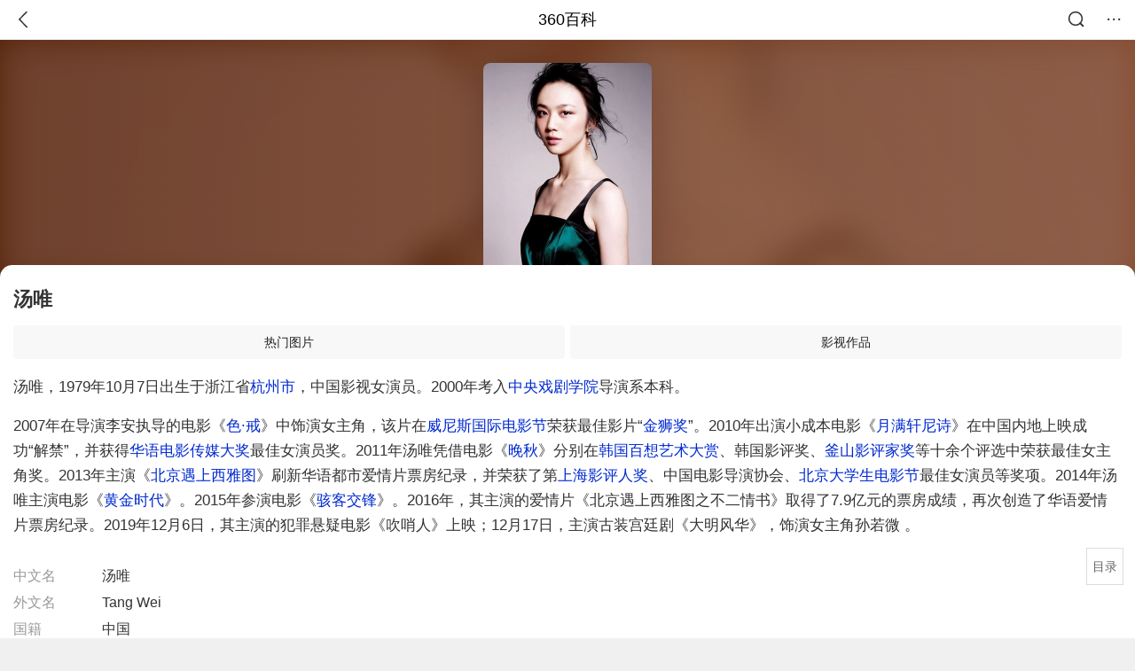

--- FILE ---
content_type: text/html; charset=utf-8
request_url: https://m.baike.so.com/doc/3746309-3935797.html
body_size: 27110
content:
<!doctype html>
<html data-n-head-ssr>
  <head >
    <meta data-n-head="ssr" charset="utf-8"><meta data-n-head="ssr" name="viewport" content="width=device-width,minimum-scale=1.0,maximum-scale=1.0,initial-scale=1.0,user-scalable=no"><meta data-n-head="ssr" data-hid="description" name="description" content="360百科提供百科知识的搜索、分享服务，在这里你可以搜索、查阅百科知识，并参与百科词条的编辑，分享贡献你的知识。"><meta data-n-head="ssr" name="format-detection" content="telephone=no"><title>汤唯(中国内地女演员)</title><link data-n-head="ssr" rel="stylesheet" type="text/css" href="https://ss2.360tres.com/static/697290864fe6fc77.css"><link data-n-head="ssr" rel="shortcut icon" type="image/ico" href="https://ss2.360tres.com/static/121a1737750aa53d.ico"><script data-n-head="ssr" src="https://ss2.360tres.com/static/d7fde29189fcd950.js"></script><script data-n-head="ssr" src="https://ss2.360tres.com/static/eebeb56aef340a86.js"></script><script data-n-head="ssr" src="https://ss2.360tres.com/monitor/;monitor/2edd36ee.js"></script><script data-n-head="ssr" src="https://ss2.360tres.com/static/598e8879d76a79ff.js"></script><script data-n-head="ssr" src="https://ss2.360tres.com/static/c9fc312d1f717ba3.js"></script><script data-n-head="ssr" src="https://ss2.360tres.com/static/49955a7b55d1606b.js"></script><script data-n-head="ssr" src="https://p.sug.so.com/index.min.js"></script><script data-n-head="ssr" src="https://ss2.360tres.com/!79eb4e49/coolmidpanel-forOther.js"></script><script data-n-head="ssr" src="https://ss2.360tres.com/!695edb76/pullload.js"></script><link rel="preload" href="https://ss2.360tres.com/static/52adbc12d6f936af.js" as="script"><link rel="preload" href="https://ss2.360tres.com/static/df84f81e71158597.js" as="script"><link rel="preload" href="https://ss2.360tres.com/static/2a9542e3d9cb0fc4.css" as="style"><link rel="preload" href="https://ss2.360tres.com/static/df1c86d52adf7235.js" as="script"><link rel="preload" href="https://ss2.360tres.com/static/44feb40c61b13722.js" as="script"><link rel="stylesheet" href="https://ss2.360tres.com/static/2a9542e3d9cb0fc4.css">
    <meta name="referrer" content="always">
    <meta name="viewport" content="width=device-width,minimum-scale=1,maximum-scale=1,initial-scale=1,user-scalable=no">
    <meta name="apple-mobile-web-app-capable" content="yes">
    <meta name="apple-mobile-web-app-status-bar-style" content="black">
    <meta content="telephone=no" name="format-detection">
    <!-- 错误监控代码 -->
    <script>var ErrorReport={SIGN:"",v:"1.2"};!function(r){var n={},e=function(r){var n=new Image,e=[];for(i in r)e.push(i+"="+encodeURIComponent(r[i]));e=e.join("&"),n.onload=n.onerror=function(){n=null},n.src="//s.qhupdate.com/sou/visit_duration.gif?"+e},o={WHITELIST:["getWinHandler","window.bannerNight","global code"],SILENCE:!1,SIGN:ErrorReport.SIGN||""};window.onerror=function(r,i,t,a,c){for(var l=0;l<o.WHITELIST.length;l++)if(r.indexOf(o.WHITELIST[l])>=0)return o.SILENCE;return Math.random()>.3||setTimeout((function(){a=a||window.event&&window.event.errorCharacter||0;var i={mod:"error",url:location.href,msg:r,ua:navigator.userAgent,sign:o.SIGN,sid:"c4e22300-929c-11eb-96d3-3175502a0f56",_:"_8_yKc"};if(c&&c.stack)i.msg=c.stack.toString();else if(arguments.callee){for(var t=[],l=arguments.callee.caller,u=3;l&&--u>0&&(t.push(l.toString()),l!==l.caller);)l=l.caller;t=t.join(","),i.msg=t}if(i.msg){if(n[r])return o.SILENCE;e(i),n[r]=!0}}),0),o.SILENCE}}()</script>
  </head>

  <body >
    <div data-server-rendered="true" id="__nuxt"><div id="__layout"><div class="page" data-v-9207368a><div style="display:;" data-v-9207368a><div class="so-header so-header__fix-top" data-v-9207368a><div class="so-header__left"><i data-logid="entry-nav-back" class="so-icon--svg" style="width:22px;height:22px;font-size:22px;">
<svg width="42" height="42" viewBox="0,0,42,42" xmlns="http://www.w3.org/2000/svg"><g transform="rotate(180,21,21)" fill="none" fill-rule="evenodd"><path d="m0,0h42v42H0z"/><path d="m11.95,3.93c.55-.54,1.42-.57,2.01-.09l.11.1,16,16.27c.54.55.57,1.4.1,1.99l-.1.11L14.59,38.05c-.58.59-1.53.6-2.12.02-.55-.54-.6-1.41-.12-2.01l.1-.11L26.9,21.27,11.93,6.05c-.54-.55-.57-1.42-.09-2.01l.1-.11z" fill="currentColor" fill-rule="nonzero"/></g></svg>
</i></div> <div class="so-header__center"><a href="https://m.baike.so.com" data-logid="entry-nav-home">360百科</a></div> <div class="so-header__right"><div class="so-header__right-item"><i data-logid="entry-nav-searchicon" class="so-icon--svg" style="width:22px;height:22px;font-size:22px;">
<svg width="42" height="42" viewBox="0 0 42 42" xmlns="http://www.w3.org/2000/svg"><g fill="none" fill-rule="evenodd"><path d="m0,0h42v42H0z"/><g transform="translate(5,5)" fill="currentColor"><path d="m14-1.5C5.44-1.5-1.5,5.44-1.5,14c0,8.56,6.94,15.5,15.5,15.5,8.56,0,15.5-6.94,15.5-15.5,0-8.56-6.94-15.5-15.5-15.5zm0,3c6.9,0,12.5,5.6,12.5,12.5,0,6.9-5.6,12.5-12.5,12.5C7.1,26.5,1.5,20.9,1.5,14,1.5,7.1,7.1,1.5,14,1.5z" fill-rule="nonzero"/><rect transform="rotate(315,27,27)" x="25" y="21" width="4" height="12" rx="2"/></g></g></svg>
</i></div> <div class="so-header__right-item so-header__more-icon"><i data-logid="entry-set-set" class="so-icon--svg" style="width:22px;height:22px;font-size:22px;">
<svg width="66" height="66" viewBox="0 0 66 66" xmlns="http://www.w3.org/2000/svg"><g fill-rule="evenodd"><path fill="#fff" opacity="0" d="m0,0h66v66H0z"/><circle fill="#333" cx="21.5" cy="32.5" r="3.5"/><circle fill="#333" cx="39.5" cy="32.5" r="3.5"/><circle fill="#333" cx="57.5" cy="32.5" r="3.5"/></g></svg>
</i></div></div></div> <!----><!----><!----><!----><!----></div> <!----> <div style="display:;" data-v-9207368a><div id="card-picture" class="entry-picture" style="margin-top:0px;min-height:270px;" data-v-9207368a><!----> <div alt="汤唯" class="picture-wrap star"><a href="/gallery/list?eid=3746309&amp;sid=3935797&amp;ghid=first&amp;pic_idx=1"><img src="" style="display:none;"></a></div> <div class="bg"></div> <div id="filter-bg" class="filter-bg"></div></div> <div class="doc-title basic-info-radius" data-v-58272c82 data-v-9207368a><div class="card-title" data-v-58272c82><div class="title" data-v-58272c82><h1 class="main-title" data-v-58272c82>汤唯</h1> </div> <div data-v-ce95ed66 data-v-58272c82><!----> <!----></div></div></div> <!----> <div id="g-anchor" class="g-anchor" data-v-9207368a><div class="g-anchor-hd"><div data-anchor="#gallery" data-showlogid="star-gallery-anchor-show" data-logid="star-gallery-anchor-click" class="g-anchor-item"><span>热门图片</span></div><div data-anchor="#movie" data-showlogid="star-movie-anchor-show" data-logid="star-movie-anchor-click" class="g-anchor-item"><span>影视作品</span></div></div></div> <div class="inner-link-middle-page" data-v-9207368a><div class="summary"><p>汤唯，1979年10月7日出生于浙江省<a target="_blank" href="/doc/3989050-4185307.html">杭州市</a>，中国影视女演员。2000年考入<a target="_blank" href="/doc/931851-984972.html">中央戏剧学院</a>导演系本科。 </p><p>2007年在导演李安执导的电影《<a target="_blank" href="/doc/26266132-27501483.html">色·戒</a>》中饰演女主角，该片在<a target="_blank" href="/doc/1244409-1316074.html">威尼斯国际电影节</a>荣获最佳影片“<a target="_blank" href="/doc/5662079-5874735.html">金狮奖</a>”。2010年出演小成本电影《<a target="_blank" href="/doc/1888042-1997625.html">月满轩尼诗</a>》在中国内地上映成功“解禁”，并获得<a target="_blank" href="/doc/5407267-5645176.html">华语电影传媒大奖</a>最佳女演员奖。2011年汤唯凭借电影《<a target="_blank" href="/doc/5382514-7592233.html">晚秋</a>》分别在<a target="_blank" href="/doc/954072-1008525.html">韩国百想艺术大赏</a>、韩国影评奖、<a target="_blank" href="/doc/7773581-8047676.html">釜山影评家奖</a>等十余个评选中荣获最佳女主角奖。2013年主演《<a target="_blank" href="/doc/5355164-5590629.html">北京遇上西雅图</a>》刷新华语都市爱情片票房纪录，并荣获了第<a target="_blank" href="/doc/6388947-6602602.html">上海影评人奖</a>、中国电影导演协会、<a target="_blank" href="/doc/5397868-5635223.html">北京大学生电影节</a>最佳女演员等奖项。2014年汤唯主演电影《<a target="_blank" href="/doc/5330949-6992910.html">黄金时代</a>》。2015年参演电影《<a target="_blank" href="/doc/7021691-7244594.html">骇客交锋</a>》。2016年，其主演的爱情片《北京遇上西雅图之不二情书》取得了7.9亿元的票房成绩，再次创造了华语爱情片票房纪录。2019年12月6日，其主演的犯罪悬疑电影《吹哨人》上映；12月17日，主演古装宫廷剧《大明风华》，饰演女主角孙若微 。</p></div></div> <div class="inner-link-middle-page info-wrap" data-v-9207368a><ul class="info"><li><div class="info-title title">中文名</div> <div class="info-content">汤唯</div></li><li><div class="info-title title">外文名</div> <div class="info-content">Tang Wei</div></li><li><div class="info-title title">国籍</div> <div class="info-content">中国</div></li><li><div class="info-title title">民族</div> <div class="info-content">汉族</div></li><li><div class="info-title title">出生地</div> <div class="info-content">浙江省杭州市下城区</div></li></ul> <div id="info-more" class="mod-info-more"><a href="javascript:;" class="arrow"></a></div></div> <!----> <!----> <div data-type="top" data-showlogid="entry-related-show-top" class="doc-con-relate-search js-relate-search" style="display:none;" data-v-9207368a><article class="r-bg"><!----> <div class="so-link-list" style="max-height:92px;overflow:hidden;"></div></article></div> <!----> <div id="star-relation" data-showlogid="star-relation-mod-show" class="en-mod atlas" data-v-9207368a><div class="en-mod-hd"><h2>人物关系</h2></div> <div class="en-mod-bd"><div style="overflow-x: scroll"><div class="atlas-list" style="width:500px;"><div class="atlas-item"><div class="atlas-item-hd"><a href="/doc/57811-60709.html" target="_blank" data-logid="star-relation-mod-img" rel="noopener noreferrer" class="atlas-img"><img src="https://p3.qhimg.com/dmsmty/270_270_/t010831814cfcfe0edc.jpg" alt></a></div> <div class="atlas-item-bd"><span class="atlas-item-name"><a href="/doc/57811-60709.html" target="_blank" data-logid="star-relation-mod-innerlink" rel="noopener noreferrer">金泰勇</a></span> <span class="atlas-item-type">丈夫</span></div></div><div class="atlas-item"><div class="atlas-item-hd"><a href="/doc/2370596-2506577.html" target="_blank" data-logid="star-relation-mod-img" rel="noopener noreferrer" class="atlas-img"><img src="https://p8.qhimg.com/dmsmty/270_270_/t012340a5ee0da144ed.jpg" alt></a></div> <div class="atlas-item-bd"><span class="atlas-item-name"><a href="/doc/2370596-2506577.html" target="_blank" data-logid="star-relation-mod-innerlink" rel="noopener noreferrer">李安</a></span> <span class="atlas-item-type">老师</span></div></div><div class="atlas-item"><div class="atlas-item-hd"><a href="/doc/3537559-3720819.html" target="_blank" data-logid="star-relation-mod-img" rel="noopener noreferrer" class="atlas-img"><img src="https://p9.qhimg.com/dmsmty/270_270_/t01662863cafe177fb3.jpg" alt></a></div> <div class="atlas-item-bd"><span class="atlas-item-name"><a href="/doc/3537559-3720819.html" target="_blank" data-logid="star-relation-mod-innerlink" rel="noopener noreferrer">张学友</a></span> <span class="atlas-item-type">搭档</span></div></div><div class="atlas-item"><div class="atlas-item-hd"><a href="/doc/5367024-5602770.html" target="_blank" data-logid="star-relation-mod-img" rel="noopener noreferrer" class="atlas-img"><img src="https://p2.qhimg.com/dmsmty/270_270_/t01912c61aadb657205.jpg" alt></a></div> <div class="atlas-item-bd"><span class="atlas-item-name"><a href="/doc/5367024-5602770.html" target="_blank" data-logid="star-relation-mod-innerlink" rel="noopener noreferrer">田雨</a></span> <span class="atlas-item-type">前男友</span></div></div><div class="atlas-item"><div class="atlas-item-hd"><a href="/doc/192911-203874.html" target="_blank" data-logid="star-relation-mod-img" rel="noopener noreferrer" class="atlas-img"><img src="https://p1.qhimg.com/dmsmty/270_270_/t013169f299d71b9bf8.jpg" alt></a></div> <div class="atlas-item-bd"><span class="atlas-item-name"><a href="/doc/192911-203874.html" target="_blank" data-logid="star-relation-mod-innerlink" rel="noopener noreferrer">吴秀波</a></span> <span class="atlas-item-type">搭档</span></div></div></div></div></div></div> <!----> <!----> <!----> <!----> <div class="details-part" data-v-9207368a><div id="main-box" style="max-height:440px;overflow:hidden;position:relative;"><div id="bk-content" class="bk-content"></div> <div id="loading" class="loading"><em class="icon"></em> <span>正在加载，请耐心等待</span></div></div> <!----></div> <!----><!----><!----><!----><!----><!----><!----><!----><!----><!----><!----><!----><!----><!----><!----></div> <!----></div></div></div><script>window.__NUXT__=(function(a,b,c,d,e,f,g,h,i,j,k,l,m,n,o,p,q,r,s,t,u,v,w,x,y,z,A,B,C,D,E,F,G,H,I,J,K,L,M,N,O,P,Q,R,S,T,U,V,W,X,Y,Z,_,$,aa,ab,ac,ad,ae,af,ag,ah,ai,aj,ak,al,am,an,ao,ap,aq,ar,as,at,au,av,aw,ax,ay,az,aA,aB,aC,aD,aE,aF,aG,aH,aI,aJ,aK,aL,aM,aN,aO,aP,aQ,aR,aS,aT,aU,aV,aW,aX,aY,aZ,a_,a$,ba,bb,bc,bd,be,bf,bg,bh,bi,bj,bk){O.h3_name=P;O.h3_ref=Q;O.p=c;O.label=P;O.key=Q;O.log=d;R.h3_name=S;R.h3_ref=T;R.p=c;R.label=S;R.key=T;R.log=d;U.h3_name=V;U.h3_ref=W;U.p=c;U.label=V;U.key=W;U.log=d;X.h3_name=Y;X.h3_ref=Z;X.p=c;X.label=Y;X.key=Z;X.log=d;aa.h3_name=ab;aa.h3_ref=ac;aa.p=h;aa.label=ab;aa.key=ac;aa.log=d;ad.h3_name=ae;ad.h3_ref=af;ad.p=h;ad.label=ae;ad.key=af;ad.log=d;ag.h3_name=ah;ag.h3_ref=ai;ag.p=h;ag.label=ah;ag.key=ai;ag.log=d;al.h3_name=am;al.h3_ref=an;al.p=r;al.label=am;al.key=an;al.log=d;ao.h3_name=ap;ao.h3_ref=aq;ao.p=r;ao.label=ap;ao.key=aq;ao.log=d;ar.h3_name=as;ar.h3_ref=at;ar.p=r;ar.label=as;ar.key=at;ar.log=d;return {layout:"default",data:[{showHeader:H,data:{entry_type:"super_star_second",death_data:[],eid:3746309,sid:3935797,ename_title:i,ename:i,directory:{"1":{h2_name:I,refer:J,p:a,label:I,key:J,log:d},"2":{h2_name:K,refer:L,p:g,label:K,key:L,log:d},"3":{h2_name:M,refer:N,p:c,h3:[O,R,U,X],label:M,key:N,log:d,children:[O,R,U,X]},"4":{h2_name:_,refer:$,p:h,h3:[aa,ad,ag],label:_,key:$,log:d,children:[aa,ad,ag]},"5":{h2_name:aj,refer:ak,p:r,h3:[al,ao,ar],label:aj,key:ak,log:d,children:[al,ao,ar]},"6":{h2_name:au,refer:av,p:x,label:au,key:av,log:d},"7":{h2_name:aw,refer:ax,p:y,label:aw,key:ax,log:d},"8":{h2_name:ay,refer:az,p:z,label:ay,key:az,log:d}},mul_sense_list:[{sid:aA,sname:aB,"pos-eid":"3746309","pos-sid":aA,entry_type:j}],mul_name:aB,intro_content:"\u003Cp\u003E汤唯，1979年10月7日出生于浙江省\u003Ca target=\"_blank\" href=\"\u002Fdoc\u002F3989050-4185307.html\"\u003E杭州市\u003C\u002Fa\u003E，中国影视女演员。2000年考入\u003Ca target=\"_blank\" href=\"\u002Fdoc\u002F931851-984972.html\"\u003E中央戏剧学院\u003C\u002Fa\u003E导演系本科。 \u003C\u002Fp\u003E\u003Cp\u003E2007年在导演李安执导的电影《\u003Ca target=\"_blank\" href=\"\u002Fdoc\u002F26266132-27501483.html\"\u003E色·戒\u003C\u002Fa\u003E》中饰演女主角，该片在\u003Ca target=\"_blank\" href=\"\u002Fdoc\u002F1244409-1316074.html\"\u003E威尼斯国际电影节\u003C\u002Fa\u003E荣获最佳影片“\u003Ca target=\"_blank\" href=\"\u002Fdoc\u002F5662079-5874735.html\"\u003E金狮奖\u003C\u002Fa\u003E”。2010年出演小成本电影《\u003Ca target=\"_blank\" href=\"\u002Fdoc\u002F1888042-1997625.html\"\u003E月满轩尼诗\u003C\u002Fa\u003E》在中国内地上映成功“解禁”，并获得\u003Ca target=\"_blank\" href=\"\u002Fdoc\u002F5407267-5645176.html\"\u003E华语电影传媒大奖\u003C\u002Fa\u003E最佳女演员奖。2011年汤唯凭借电影《\u003Ca target=\"_blank\" href=\"\u002Fdoc\u002F5382514-7592233.html\"\u003E晚秋\u003C\u002Fa\u003E》分别在\u003Ca target=\"_blank\" href=\"\u002Fdoc\u002F954072-1008525.html\"\u003E韩国百想艺术大赏\u003C\u002Fa\u003E、韩国影评奖、\u003Ca target=\"_blank\" href=\"\u002Fdoc\u002F7773581-8047676.html\"\u003E釜山影评家奖\u003C\u002Fa\u003E等十余个评选中荣获最佳女主角奖。2013年主演《\u003Ca target=\"_blank\" href=\"\u002Fdoc\u002F5355164-5590629.html\"\u003E北京遇上西雅图\u003C\u002Fa\u003E》刷新华语都市爱情片票房纪录，并荣获了第\u003Ca target=\"_blank\" href=\"\u002Fdoc\u002F6388947-6602602.html\"\u003E上海影评人奖\u003C\u002Fa\u003E、中国电影导演协会、\u003Ca target=\"_blank\" href=\"\u002Fdoc\u002F5397868-5635223.html\"\u003E北京大学生电影节\u003C\u002Fa\u003E最佳女演员等奖项。2014年汤唯主演电影《\u003Ca target=\"_blank\" href=\"\u002Fdoc\u002F5330949-6992910.html\"\u003E黄金时代\u003C\u002Fa\u003E》。2015年参演电影《\u003Ca target=\"_blank\" href=\"\u002Fdoc\u002F7021691-7244594.html\"\u003E骇客交锋\u003C\u002Fa\u003E》。2016年，其主演的爱情片《北京遇上西雅图之不二情书》取得了7.9亿元的票房成绩，再次创造了华语爱情片票房纪录。2019年12月6日，其主演的犯罪悬疑电影《吹哨人》上映；12月17日，主演古装宫廷剧《大明风华》，饰演女主角孙若微 。\u003C\u002Fp\u003E",intro_first_img:"https:\u002F\u002Fso1.360tres.com\u002Ft01022f205aa29e5209.jpg",intro_first_img_name:i,intro_first_img_size:{width:A,height:s},info_content:[{name:"中文名",value:i},{name:"外文名",value:"Tang Wei"},{name:"国籍",value:"中国"},{name:"民族",value:"汉族"},{name:"出生地",value:"浙江省杭州市下城区"},{name:"出生日期",value:"1979年10月7日"},{name:"职业",value:aC},{name:"毕业院校",value:"中央戏剧学院导演系"},{name:"星座",value:"天秤座"},{name:B,value:"\u003Ca target=\"_blank\" href=\"\u002Fdoc\u002F26266132-27501483.html\"\u003E色·戒\u003C\u002Fa\u003E、\u003Ca target=\"_blank\" href=\"\u002Fdoc\u002F1888042-1997625.html\"\u003E月满轩尼诗\u003C\u002Fa\u003E、\u003Ca target=\"_blank\" href=\"\u002Fdoc\u002F5382514-7592233.html\"\u003E晚秋\u003C\u002Fa\u003E"},{name:"其他作品",value:"\u003Ca target=\"_blank\" href=\"\u002Fdoc\u002F5380775-7520160.html\"\u003E切·格瓦拉\u003C\u002Fa\u003E（话剧）、\u003Ca target=\"_blank\" href=\"\u002Fdoc\u002F3546725-3730233.html\"\u003E如梦之梦\u003C\u002Fa\u003E（话剧）、\u003Ca target=\"_blank\" href=\"\u002Fdoc\u002F4417373-4624771.html\"\u003E三傻大闹宝莱坞\u003C\u002Fa\u003E（配音）"},{name:"影视成就",value:"韩国百想艺术大赏最佳女主角 "},{name:"其他成就",value:"韩国形象交流桥梁奖"},{name:"身高",value:"                          172cm                          "},{name:"体重",value:"                          52kg                          "},{name:"血型",value:"                          A型                          "},{name:"三围",value:"                          80\u002F64\u002F90                          "},{name:"学历",value:"                          本科                          "},{name:"籍贯",value:"                          浙江省杭州市"}],page:b,total:z,tmpl_widgets:{key:"common",name:"通用模版",type:b,modules:[{tid:"13",data:[{eid:"57811",sid:"60709",name:"金泰勇",path:"t017db61476d9a6702d.jpg",relation:aD,sgl_relation:aD,sgl_reverse_relation:"妻子",sort:"200",img_url:"t010831814cfcfe0edc.jpg"},{eid:"2370596",sid:"2506577",name:"李安",path:aE,relation:aF,sgl_relation:aF,sgl_reverse_relation:"学生",sort:e,img_url:aE},{eid:"3537559",sid:"3720819",name:"张学友",path:aG,relation:aH,sgl_relation:e,sgl_reverse_relation:e,sort:e,img_url:aG},{eid:"5367024",sid:"5602770",name:"田雨",path:aI,relation:aJ,sgl_relation:aJ,sgl_reverse_relation:"前女友",sort:e,img_url:aI},{eid:"192911",sid:"203874",name:"吴秀波",relation:aH,path:"t01bfb0857d470afc80.jpg",sgl_relation:e,sgl_reverse_relation:e,img_url:"t013169f299d71b9bf8.jpg"}],key:"human",name:"人物关系",website:e,rank:g,location:t,is_anchor:b,independent:j},{tid:aK,data:[{title:"汤唯结婚远嫁韩国婚期已定 腹部平平破奉子成...",path:"t01d2a9d7ecbe0a8232.jpg",url:"https:\u002F\u002Fp1.ssl.qhimgs1.com\u002Ft01d2a9d7ecbe0a8232.jpg",width:"423",height:"313",sort:50,show:a,href:"https:\u002F\u002Fimage.so.com\u002Fi?q=%E6%B1%A4%E5%94%AF%20%E5%86%99%E7%9C%9F&listsrc=sobox&listsign=e1571cfab7f2e21f78db1a931eaf5a89&src=baike"},{title:"汤唯做客《可凡倾听》:不爱\"萧军\"",path:"t01729249b7c8a6146d.jpg",url:"https:\u002F\u002Fp1.ssl.qhimgs1.com\u002Ft01729249b7c8a6146d.jpg",width:"551",height:"366",sort:49,show:a,href:"https:\u002F\u002Fimage.so.com\u002Fi?q=%E6%B1%A4%E5%94%AF%20%E5%86%99%E7%9C%9F&listsrc=sobox&listsign=42a636769db04729a88310a9fb26bf2b&src=baike"},{title:"汤唯首谈结婚感想:怎能放过改变命运的机会?",path:"t0112eeb0298772c147.jpg",url:"https:\u002F\u002Fp1.ssl.qhimgs1.com\u002Ft0112eeb0298772c147.jpg",width:"429",height:aL,sort:48,show:a,href:"https:\u002F\u002Fimage.so.com\u002Fi?q=%E6%B1%A4%E5%94%AF%20%E5%86%99%E7%9C%9F&listsrc=sobox&listsign=4375b21d9402018f60203a6adb34ba8f&src=baike"},{title:"汤唯孙燕姿莫文蔚张曼玉 娱乐圈跨国恋情侣大...",path:"t011d551a2b1ea96f8d.jpg",url:"https:\u002F\u002Fp1.ssl.qhimgs1.com\u002Ft011d551a2b1ea96f8d.jpg",width:"479",height:"591",sort:47,show:a,href:"https:\u002F\u002Fimage.so.com\u002Fi?q=%E6%B1%A4%E5%94%AF%20%E5%86%99%E7%9C%9F&listsrc=sobox&listsign=1fed094e409e29ea4551d073876733ac&src=baike"},{title:"史上最全女星旗袍装 刘亦菲赵薇汤唯全智贤谁...",path:"t012e4bd246634070b7.jpg",url:"https:\u002F\u002Fp1.ssl.qhimgs1.com\u002Ft012e4bd246634070b7.jpg",width:"482",height:s,sort:46,show:a,href:"https:\u002F\u002Fimage.so.com\u002Fi?q=%E6%B1%A4%E5%94%AF%20%E5%86%99%E7%9C%9F&listsrc=sobox&listsign=2d3845e15ad2360e6065a98b70321664&src=baike"},{title:"港时尚杂志封面人物 魅惑汤唯 汤唯《武侠》激...",path:"t013e76ef0b841edb30.jpg",url:"https:\u002F\u002Fp1.ssl.qhimgs1.com\u002Ft013e76ef0b841edb30.jpg",width:"448",height:"336",sort:44,show:a,href:"https:\u002F\u002Fimage.so.com\u002Fi?q=%E6%B1%A4%E5%94%AF%20%E5%B0%81%E9%9D%A2&listsrc=sobox&listsign=e6a848df1e6bb977ff075e0f21ee4dbd&src=baike"},{title:"梅远贵拍摄汤唯时尚封面",path:"t0140a16c00cddb6ea3.jpg",url:"https:\u002F\u002Fp1.ssl.qhimgs1.com\u002Ft0140a16c00cddb6ea3.jpg",width:s,height:A,sort:43,show:a,href:"https:\u002F\u002Fimage.so.com\u002Fi?q=%E6%B1%A4%E5%94%AF%20%E5%B0%81%E9%9D%A2&listsrc=sobox&listsign=9623675b9c9ceb953449350b9c00a24a&src=baike"},{title:"跟范冰冰周迅汤唯学当完美封面女神(组图)",path:"t0155653fd1757c1dd3.jpg",url:"https:\u002F\u002Fp1.ssl.qhimgs1.com\u002Ft0155653fd1757c1dd3.jpg",width:aM,height:"619",sort:42,show:a,href:"https:\u002F\u002Fimage.so.com\u002Fi?q=%E6%B1%A4%E5%94%AF%20%E5%B0%81%E9%9D%A2&listsrc=sobox&listsign=8a11cd186c96fe896ede86b833165263&src=baike"},{title:"汤唯内衣外穿登杂志封面 面无表情眼神犀利(图...",path:"t015c2ab167b9239b4c.jpg",url:"https:\u002F\u002Fp1.ssl.qhimgs1.com\u002Ft015c2ab167b9239b4c.jpg",width:"353",height:"500",sort:41,show:a,href:"https:\u002F\u002Fimage.so.com\u002Fi?q=%E6%B1%A4%E5%94%AF%20%E5%B0%81%E9%9D%A2&listsrc=sobox&listsign=fd934b045b9837a34e8b42aa8bf00147&src=baike"},{title:"汤唯登时尚杂志封面 造型清新妩媚(图)_网易女...",path:"t0115238deebc745c70.jpg",url:"https:\u002F\u002Fp1.ssl.qhimgs1.com\u002Ft0115238deebc745c70.jpg",width:"412",height:aN,sort:40,show:a,href:"https:\u002F\u002Fimage.so.com\u002Fi?q=%E6%B1%A4%E5%94%AF%20%E5%B0%81%E9%9D%A2&listsrc=sobox&listsign=7a26fe081b5c78e3b562ae8a8cd2dc23&src=baike"},{title:"明星汤唯精选高清壁纸",path:"t0143319dd9df5e51fe.jpg",url:"https:\u002F\u002Fp1.ssl.qhimgs1.com\u002Ft0143319dd9df5e51fe.jpg",width:"1275",height:"797",sort:38,show:a,href:"https:\u002F\u002Fimage.so.com\u002Fi?q=%E6%B1%A4%E5%94%AF%20%E5%A3%81%E7%BA%B8&listsrc=sobox&listsign=5b05050d1bbb22da749d66fb63c07a28&src=baike"},{title:"汤唯手机壁纸大全 高清版",path:"t01f82ed7763b2a8c9e.jpg",url:"https:\u002F\u002Fp1.ssl.qhimgs1.com\u002Ft01f82ed7763b2a8c9e.jpg",width:"2560",height:"1386",sort:37,show:a,href:"https:\u002F\u002Fimage.so.com\u002Fi?q=%E6%B1%A4%E5%94%AF%20%E5%A3%81%E7%BA%B8&listsrc=sobox&listsign=106f5e59cadaa763b63b8b3278ca3803&src=baike"},{title:"汤唯演员艺人长发苹果手机高清壁纸1080x192...",path:"t017e55c89ba80f7c84.jpg",url:"https:\u002F\u002Fp1.ssl.qhimgs1.com\u002Ft017e55c89ba80f7c84.jpg",width:"1080",height:aO,sort:36,show:a,href:"https:\u002F\u002Fimage.so.com\u002Fi?q=%E6%B1%A4%E5%94%AF%20%E5%A3%81%E7%BA%B8&listsrc=sobox&listsign=6795c9afe3b75edfa3cb2f2f76b4d666&src=baike"},{title:"气质女神汤唯优雅迷人写真手机壁纸!值得你收...",path:"t01b4970d037ac2a93d.jpg",url:"https:\u002F\u002Fp1.ssl.qhimgs1.com\u002Ft01b4970d037ac2a93d.jpg",width:u,height:"1137",sort:35,show:a,href:"https:\u002F\u002Fimage.so.com\u002Fi?q=%E6%B1%A4%E5%94%AF%20%E5%A3%81%E7%BA%B8&listsrc=sobox&listsign=93b1c1ce3ddeb2815e9e448cab84848d&src=baike"},{title:"汤唯抱病出席青年电影展 身穿Monse黑白色礼...",path:"t01325024eb0fd5d6e4.jpg",url:"https:\u002F\u002Fp1.ssl.qhimgs1.com\u002Ft01325024eb0fd5d6e4.jpg",width:"1010",height:"1265",sort:34,show:a,href:"https:\u002F\u002Fimage.so.com\u002Fi?q=%E6%B1%A4%E5%94%AF%20%E5%A3%81%E7%BA%B8&listsrc=sobox&listsign=2fcffb545f99261420209fa3d0ac933d&src=baike"},{title:"女神汤唯和她\"命中注定\"的那些贵人们",path:"t01cf1566f3f3060972.jpg",url:"https:\u002F\u002Fp1.ssl.qhimgs1.com\u002Ft01cf1566f3f3060972.jpg",width:u,height:"387",sort:32,show:a,href:"https:\u002F\u002Fimage.so.com\u002Fi?q=%E6%B1%A4%E5%94%AF%20%E5%89%A7%E7%85%A7&listsrc=sobox&listsign=f54b676d38fb5285d0b6997ded50f905&src=baike"},{title:"北京遇上西雅图2汤唯吴秀波剧照壁纸",path:"t01502d7e9170dda1b3.jpg",url:"https:\u002F\u002Fp1.ssl.qhimgs1.com\u002Ft01502d7e9170dda1b3.jpg",width:aO,height:"1200",sort:31,show:a,href:"https:\u002F\u002Fimage.so.com\u002Fi?q=%E6%B1%A4%E5%94%AF%20%E5%89%A7%E7%85%A7&listsrc=sobox&listsign=c08185b3f6e0661840f3fea9f00cc87e&src=baike"},{title:"一出道就惊艳娱乐圈的8大女星 汤唯一脱成名[...",path:"t014254ca53a96491cd.jpg",url:"https:\u002F\u002Fp1.ssl.qhimgs1.com\u002Ft014254ca53a96491cd.jpg",width:A,height:"441",sort:30,show:a,href:"https:\u002F\u002Fimage.so.com\u002Fi?q=%E6%B1%A4%E5%94%AF%20%E5%89%A7%E7%85%A7&listsrc=sobox&listsign=9654e69623b041a217fcdca56a5af9b0&src=baike"},{title:"章子怡、汤唯和刘亦菲的剧照散发出典雅气息!...",path:"t01b2c410a9fbf3aafd.jpg",url:"https:\u002F\u002Fp1.ssl.qhimgs1.com\u002Ft01b2c410a9fbf3aafd.jpg",width:u,height:u,sort:29,show:a,href:"https:\u002F\u002Fimage.so.com\u002Fi?q=%E6%B1%A4%E5%94%AF%20%E5%89%A7%E7%85%A7&listsrc=sobox&listsign=35f59cbe039163756d6dd37b5e44bbc4&src=baike"},{title:"图】汤唯《色戒》剧照_图片库_海报时尚网",path:"t01a8130f14139acb68.jpg",url:"https:\u002F\u002Fp1.ssl.qhimgs1.com\u002Ft01a8130f14139acb68.jpg",width:"490",height:"679",sort:28,show:a,href:"https:\u002F\u002Fimage.so.com\u002Fi?q=%E6%B1%A4%E5%94%AF%20%E5%89%A7%E7%85%A7&listsrc=sobox&listsign=6337186055b122dcf17b472bafb42c5c&src=baike"},{title:"女神归来!《北京遇上西雅图2》汤唯发型图片_...",path:"t01e9d5c0bff08c7d67.jpg",url:"https:\u002F\u002Fp1.ssl.qhimgs1.com\u002Ft01e9d5c0bff08c7d67.jpg",width:aM,height:"653",sort:26,show:a,href:"https:\u002F\u002Fimage.so.com\u002Fi?q=%E6%B1%A4%E5%94%AF%20%E6%B4%BB%E5%8A%A8&listsrc=sobox&listsign=1c9ea3b3ee006dfaca80bd6c58ad8494&src=baike"},{title:"汤唯出席活动孕味十足,中间开大了,摄影师:这是...",path:"t01e40363249032dcc7.jpg",url:"https:\u002F\u002Fp1.ssl.qhimgs1.com\u002Ft01e40363249032dcc7.jpg",width:"787",height:"921",sort:25,show:a,href:"https:\u002F\u002Fimage.so.com\u002Fi?q=%E6%B1%A4%E5%94%AF%20%E6%B4%BB%E5%8A%A8&listsrc=sobox&listsign=d0a66fdcd603c470dadb549422ad53cf&src=baike"},{title:"汤唯着深V装亮相 频捂胸口严防走光",path:"t016b2aee7098081721.jpg",url:"https:\u002F\u002Fp1.ssl.qhimgs1.com\u002Ft016b2aee7098081721.jpg",width:s,height:"848",sort:24,show:a,href:"https:\u002F\u002Fimage.so.com\u002Fi?q=%E6%B1%A4%E5%94%AF%20%E6%B4%BB%E5%8A%A8&listsrc=sobox&listsign=cfb3c8d7fdc00494adbe4bcc95c0c1de&src=baike"},{title:"汤唯最新活动着装+街拍合辑(7月末~11月),公开...",path:"t019074ef4baecea74f.jpg",url:"https:\u002F\u002Fp1.ssl.qhimgs1.com\u002Ft019074ef4baecea74f.jpg",width:aN,height:"834",sort:23,show:a,href:"https:\u002F\u002Fimage.so.com\u002Fi?q=%E6%B1%A4%E5%94%AF%20%E6%B4%BB%E5%8A%A8&listsrc=sobox&listsign=cee193beb1a3d5b101dd01ce566eea38&src=baike"},{title:"新婚汤唯黑白西装大片 不见女神只见\"女汉子\"_...",path:"t01b4dae92be4d6ac54.jpg",url:"https:\u002F\u002Fp1.ssl.qhimgs1.com\u002Ft01b4dae92be4d6ac54.jpg",width:aL,height:"709",sort:22,show:a,href:"https:\u002F\u002Fimage.so.com\u002Fi?q=%E6%B1%A4%E5%94%AF%20%E6%B4%BB%E5%8A%A8&listsrc=sobox&listsign=f63043847ccc516871c6aa8b343fa480&src=baike"}],key:aP,name:aQ,website:e,rank:x,location:t,is_anchor:a,independent:j},{tid:aR,data:[{title:"捉妖记",cover:"https:\u002F\u002Fso1.360tres.com\u002Ft0115630407d85ea116.jpg",year:"2020",score:"7.1",star:h,act:"白百何、井柏然、姜武",dir:"许诚毅",tag:"喜剧 \u002F 奇幻 \u002F 古装",url:"http:\u002F\u002Fwww.360kan.com\u002Fm\u002FgKfqaRH1RHHATx.html",area:"中国大陆、 中国香港",type:a},{title:"狗眼看人心",cover:"https:\u002F\u002Fso1.360tres.com\u002Fd\u002Fdy_a9ca4fee11a2c5c6895fc5dc18fc164a.jpg",year:C,score:aS,star:c,act:"黄磊、闫妮、韩童生",dir:"吴楠",tag:"剧情 \u002F 家庭",url:"http:\u002F\u002Fwww.360kan.com\u002Fm\u002Ff6nnZhH5R0L3SB.html",area:"中国大陆",type:a},{title:"地球最后的夜晚",cover:"https:\u002F\u002Fso1.360tres.com\u002Fd\u002Fdy_0f6a53ab7490bf4aa130a2ee3c875b52.",year:aT,score:6.8,star:c,act:"汤唯、黄觉、张艾嘉",dir:"毕赣",tag:"剧情 \u002F 爱情 \u002F 悬疑",url:"http:\u002F\u002Fwww.360kan.com\u002Fm\u002Ff6rlYxH4QnH2Sh.html",area:"中国大陆、 法国",type:a},{title:"北京遇上西雅图之不二情书",cover:"https:\u002F\u002Fso1.360tres.com\u002Ft01eaddda794ab2ae84.jpg",year:k,score:"6.8",star:c,act:"汤唯、吴秀波、秦沛",dir:aU,tag:v,url:"http:\u002F\u002Fwww.360kan.com\u002Fm\u002FhqjlYhH2Qnn2TB.html",area:f,type:a},{title:"命中注定",cover:"https:\u002F\u002Fso1.360tres.com\u002Ft010ba25e42ec20db4f.jpg",year:w,score:aS,star:c,act:"汤唯、廖凡、苏岩",dir:"张皓",tag:v,url:"http:\u002F\u002Fwww.360kan.com\u002Fm\u002FgaTiYRH1RXr7Sh.html",area:"大陆、 香港、 美国",type:a},{title:"华丽上班族",cover:"https:\u002F\u002Fso1.360tres.com\u002Ft017aa0776255becacf.jpg",year:w,score:aV,star:c,act:"周润发、张艾嘉、陈奕迅",dir:"杜琪峰",tag:v,url:"http:\u002F\u002Fwww.360kan.com\u002Fm\u002FfaLjahH1RXH4Th.html",area:"香港、 大陆",type:a},{title:"骇客交锋",cover:"https:\u002F\u002Fso1.360tres.com\u002Ft01d0a9ec1bfb5a00c5.jpg",year:w,score:"4.5",star:g,act:"克里斯·海姆斯沃斯、维奥拉·戴维斯、威廉·麦鲍瑟",dir:"迈克尔·曼",tag:"惊悚",url:"http:\u002F\u002Fwww.360kan.com\u002Fm\u002FgarlYhH1RHT7Tx.html",area:"美国",type:a},{title:"三城记",cover:"https:\u002F\u002Fso1.360tres.com\u002Ft0104e51867487cb827.jpg",year:w,score:aV,star:c,act:"刘青云、汤唯、秦海璐",dir:"张婉婷、 罗启锐",tag:"剧情 \u002F 爱情",url:"http:\u002F\u002Fwww.360kan.com\u002Fm\u002FhqLlYhH1QHH5TR.html",area:aW,type:a},{title:"黄金时代",cover:"https:\u002F\u002Fso1.360tres.com\u002Ft0134a23f37eee7139f.jpg",year:"2014",score:aX,star:h,act:"汤唯、冯绍峰、王志文",dir:"许鞍华",tag:"剧情 \u002F 传记 \u002F 爱情",url:"http:\u002F\u002Fwww.360kan.com\u002Fm\u002FgaPjahH1QHP5Sx.html",area:aW,type:a},{title:"北京遇上西雅图",cover:"https:\u002F\u002Fso1.360tres.com\u002Ft010a9616a10f6bd4b2.jpg",year:D,score:"7.5",star:h,act:"汤唯、吴秀波、海清",dir:aU,tag:"爱情 \u002F 喜剧",url:"http:\u002F\u002Fwww.360kan.com\u002Fm\u002FgqTjYkL7QHr7SR.html",area:f,type:a},{title:"大明风华 TV版",cover:"https:\u002F\u002Fso1.360tres.com\u002Fd\u002Fdy_d9a2a371a369966b4b3156873e39c947.",year:C,score:b,star:b,act:aY,dir:aZ,tag:a_,url:"http:\u002F\u002Fwww.360kan.com\u002Ftv\u002FQbhxbn7lSz4qOH.html",area:f,type:g},{title:"大明风华 DVD版",cover:"https:\u002F\u002Fso1.360tres.com\u002Fd\u002Fdy_946ac8e593089a34bb6d8dbecd2f0e33.",year:C,score:b,star:b,act:aY,dir:aZ,tag:a_,url:"http:\u002F\u002Fwww.360kan.com\u002Ftv\u002FPrJoaX7lSz4qN3.html",area:f,type:g},{title:"屌丝男士第2季",cover:"https:\u002F\u002Fso1.360tres.com\u002Ft01c85d7edb7f424589.jpg",year:D,score:E,star:h,act:"大鹏、汤唯、林志玲",dir:"大鹏",tag:"喜剧片 \u002F 情景",url:"http:\u002F\u002Fwww.360kan.com\u002Ftv\u002FQrZxaqepRz0tMH.html",area:f,type:g},{title:"后海前街",cover:"https:\u002F\u002Fso1.360tres.com\u002Ft01756edc61470812ca.jpg",year:"2008",score:aX,star:h,act:"王劲松、黄磊、汤唯",dir:"许同均",tag:"警匪 \u002F 言情 \u002F 都市",url:"http:\u002F\u002Fwww.360kan.com\u002Ftv\u002FQrVvca3oSW4pNH.html",area:f,type:g},{title:"生于六十年代",cover:"https:\u002F\u002Fso1.360tres.com\u002Fd\u002Fdy_c5dbe4a385a77bae27eee1548a52978c.",year:a$,score:"6.9",star:c,act:"任泉、刘钧、张晞临",dir:"刘君一、 任泉、 杜信",tag:"言情",url:"http:\u002F\u002Fwww.360kan.com\u002Ftv\u002FPbltc3CoRmHpMX.html",area:f,type:g},{title:"女人不哭",cover:"https:\u002F\u002Fso1.360tres.com\u002Fd\u002Fdy_f84dedc9a2366f3e6ea672b86f8dc76b.jpg",year:a$,score:E,star:h,act:"田海蓉、邓超、姚芊羽",dir:"澄丰、 李文龙、 林健龙",tag:"言情 \u002F 都市 \u002F 励志",url:"http:\u002F\u002Fwww.360kan.com\u002Ftv\u002FR4NvbK8YepDoMn.html",area:f,type:g},{title:"红旗渠的儿女们",cover:"https:\u002F\u002Fso1.360tres.com\u002Fd\u002Fdy_e087744430739b8037709ec06bdebb25.jpg",year:"2004",score:E,star:h,act:"陈思成、段奕宏、韩童生",dir:"蔡晓晴",tag:"励志奋斗 \u002F 布衣生活",url:"http:\u002F\u002Fwww.360kan.com\u002Ftv\u002FRbVubq3oRzHqMX.html",area:f,type:g},{title:"王牌对王牌 第3季",cover:"https:\u002F\u002Fso1.360tres.com\u002Fd\u002Fdy_80fa7cca4ea20496fc30502388a5154d.jpg",year:aT,score:b,star:b,act:"TFBOYS、沙溢、胡可",dir:"王源、 沈腾、 贾玲",tag:"明星真人秀",url:"http:\u002F\u002Fwww.360kan.com\u002Fva\u002FZsYkb3NxA2UBDT.html",area:f,type:c},{title:"晋升多面辣妈——汤唯",cover:"https:\u002F\u002Fso1.360tres.com\u002Ft01ab0726526d1f8e34.jpg",year:k,score:b,star:b,act:i,dir:"其他",tag:v,url:"http:\u002F\u002Fwww.360kan.com\u002Fva\u002FaMMscnNw8JgAET.html",area:f,type:c},{title:"大首映",cover:"https:\u002F\u002Fso1.360tres.com\u002Fd\u002Fdy_098b10a6639c5054e937a8640abe420b.jpg",year:k,score:b,star:b,act:"刘烨、李政宰、钟汉良",dir:"薛之谦、 大张伟、 陈晓",tag:"访谈",url:"http:\u002F\u002Fwww.360kan.com\u002Fva\u002FZsctcnNvAJQADT.html",area:f,type:c},{title:"熟悉的味道第一季",cover:"https:\u002F\u002Fso1.360tres.com\u002Ft01c764b8e3411bb8d4.jpg",year:k,score:b,star:b,act:"汤唯、冯小刚、李云迪",dir:"李咏、 曾宝仪、 孙坚",tag:"真人秀 \u002F 生活 \u002F 美食",url:"http:\u002F\u002Fwww.360kan.com\u002Fva\u002FY85nb3Nw7pUBDj.html",area:f,type:c},{title:"王牌对王牌 第一季",cover:"https:\u002F\u002Fso1.360tres.com\u002Ft0112306fd8de0859f1.jpg",year:k,score:b,star:b,act:"白百何、王祖蓝、邓超",dir:"吴彤",tag:"真人秀 \u002F 搞笑 \u002F 八卦",url:"http:\u002F\u002Fwww.360kan.com\u002Fva\u002FYsMkbHNvA2Y6ED.html",area:f,type:c},{title:"娱乐星周刊",cover:"https:\u002F\u002Fso1.360tres.com\u002Fd\u002Fdy_2c2801595632842169cd2a057e6b5053.jpg",year:D,score:b,star:b,act:"汤唯、邓超、文章",dir:"谢霜、 古晓、 金于宸",tag:"八卦",url:"http:\u002F\u002Fwww.360kan.com\u002Fva\u002FY8Ipaapw72EAFD.html",area:f,type:c},{title:"《建党伟业》片场直击",cover:"https:\u002F\u002Fso1.360tres.com\u002Fd\u002Fdy_28d82a5ac4c2d0d1bd22289f53f6ccfd.jpg",year:"2010",score:b,star:b,act:"刘烨、张嘉译、冯远征",dir:"未知",tag:"建党伟业 \u002F 片场直击 \u002F 冯远征",url:"http:\u002F\u002Fwww.360kan.com\u002Fva\u002FZs5taXNw8ZI8FD.html",area:f,type:c}],key:ba,name:B,website:e,rank:y,location:t,is_anchor:a,independent:j},{tid:"56",data:{newsfeed:{query:e}},key:"newsfeed",name:"信息流",website:e,rank:10,location:t,is_anchor:b,independent:j}],async_modules:[],ext_configs:[],anchors:[{tid:aK,key:aP,name:aQ,rank:x},{tid:aR,key:ba,name:B,rank:y}]},top_concerns:[],all_top_concerns:[{eid:"1344230",sid:"1421032",ename:"中国国家男子足球队",intro_path:"https:\u002F\u002Fso1.360tres.com\u002Fdmsmty\u002F65_60_\u002Ft11de92177b59bd900420de29c7.jpg",intro_width:l,intro_height:m,data:{title:"国足战平乌兹别克",content:"正在迪拜拉练的中国男足当地时间26日下午16:30分与卡纳瓦罗率领的乌兹别克斯队进行了本期集训的最后一场热身赛。结果双方以2比2战平，林良铭点射、谢文能破门。",doc_url:bb,url:bb,sort:b,date:bc}},{eid:"6455056",sid:"32383708",ename:"尼帕病毒",intro_path:"https:\u002F\u002Fso1.360tres.com\u002Fdmsmty\u002F65_60_\u002Ft11de92177b012ebb7962b04be3.png",intro_width:l,intro_height:m,data:{title:"尼帕病毒或全球流行",content:"同样聚集性爆发尼帕病毒疫情，世界卫生组织肯定也会进行严密监控，并向世界各国提出专业的预防措施，另外对世卫组织虽然认为尼帕病毒有潜力引发 “新的大流行”，但总体上仍持比较乐观的态度，毕竟尼帕病毒人际传播能力有限。尽管如此，国际社会还是应该吸取新冠疫情大流行时的教训。",doc_url:bd,url:bd,sort:b,date:bc}},{eid:"6073504",sid:"6286580",ename:"李海瓒",intro_path:"https:\u002F\u002Fso1.360tres.com\u002Fdmsmty\u002F65_60_\u002Ft11de92177b20855526e6636865.png",intro_width:l,intro_height:m,data:{title:"李海瓒在越南去世",content:"韩国前国务总理李海瓒25日因心肌梗塞在越南去世，享年73岁。据报道，李海瓒日前赴越南胡志明市出席韩国民主和平统一咨询会议亚太地区运营委员会会议，23日病倒被紧急送往医院，因心肌梗塞在当地接受心脏支架手术，但病情未见好转，于当地时间25日下午离世。",doc_url:be,url:be,sort:b,date:bf}},{eid:"30374797",sid:"32013577",ename:"腊八",intro_path:"https:\u002F\u002Fso1.360tres.com\u002Fdmsmty\u002F65_60_\u002Ft11de92177b567ca8fc72311f1d.jpg",intro_width:l,intro_height:m,data:{title:"腊八到福气到",content:"腊八是春节的开幕式。自腊八始，市肆支起“腊八棚”，卖对联、年画、灶糖，妇女剪谷穗、蝙蝠、元宝样“腊八窗花”，僧道送辟邪的“腊八符”，有些地方还开始腌制“腊八蒜”，准备除夕蘸饺子用。",doc_url:bg,url:bg,sort:b,date:bf}},{eid:"2671265",sid:"2820914",ename:"广东省",intro_path:"https:\u002F\u002Fso1.360tres.com\u002Fdmsmty\u002F65_60_\u002Ft11de92177b2a89eac28cfca642.jpg",intro_width:l,intro_height:m,data:{title:"广东有限量版雾凇了",content:"谁说广东没有雪，就在清远云冰山，广东“限量版”雾凇来了！偶遇男子穿短袖登山，太勇了。",doc_url:bh,url:bh,sort:b,date:"1769270400"}}],white_hospital_tag:n,tags_commercial_words:{"明星":{list:[o,F,G,p,q]},"演员":{list:[o,F,G,p,q]},"人物":{list:["淘宝网","1688阿里巴巴","京东网官网","拼多多","天猫官网"]},"艺人":{list:[o,F,G,p,q]},"女演员":{list:[bi,o,bj,p,q]},"汤唯":[],"女明星":{list:[bi,o,bj,p,q]},"色戒":[]},entry_sense_tags:["明星",aC,"人物","艺人","女演员",i,"女明星","色戒"],jump_tag:n,jump_url:e,HTTP_QIHOO_ABTEST_NEW:[],content_new:{content:"\u003Ch2 class=\"headline1\"\u003E\u003Ca name=\"3746309-3935797-1\"\u003E\u003C\u002Fa\u003E\u003Cspan class=\"headline-content\"\u003E早年经历\u003C\u002Fspan\u003E\u003C\u002Fh2\u003E\u003Cp\u003E　　1982-1985年，就读杭州市高银巷幼儿园。（出生后家住在杭州市河坊街151号，为如今的仿古一条街）\u003C\u002Fp\u003E\u003Cspan class=\"para-img\" style=\"width: 143px;\"\u003E \u003Ca class=\"para-img-hd\" href=\"javascript:;\" style=\"height: 159px;\"\u003E \u003Cimg src=\"https:\u002F\u002Fso1.360tres.com\u002Fdmtfd\u002F286_319_\u002Ft011faac6889ce2048e.png\" alt=\"\" \u002F\u003E \u003C\u002Fa\u003E\u003Cspan class=\"para-img-bd\"\u003E汤唯小时候的照片\u003C\u002Fspan\u003E \u003C\u002Fspan\u003E\u003Cp\u003E　　1985-1991年，就读杭州市武林路小学。（现已合并安吉路实验小学）\u003C\u002Fp\u003E\u003Cp\u003E　　1992-1994年，就读深圳市红岭中学（四班)和杭州第十四中学（二班）。\u003C\u002Fp\u003E\u003Cp\u003E　　1994-1997年，就读杭州市五四职业高级中学。（美工升学班，现已改为杭州美术职业学校）\u003C\u002Fp\u003E\u003Cp\u003E　　1998年，19岁的汤唯陪着同学来他的文化经纪公司面试，结果汤唯却被录取，汤唯那时只是\u003Ca target=\"_blank\" href=\"\u002Fdoc\u002F5353128-5588589.html\"\u003E兼职\u003C\u002Fa\u003E模特。\u003C\u002Fp\u003E\u003Cp\u003E　　1998年参加中戏暑期表演培训班时，当时的指导老师是一位导演系的老师，便建议她去考导演系，汤唯在一位导演系朋友的帮助下突击学习导演系基础知识，结果以专业课第三的成绩拿到了准考证，但文化课没有通过。复读再高考，终于在2000年得以进入该学校。\u003C\u002Fp\u003E\u003Cp\u003E　　2000-2004年，就读中央戏剧学院（导演系本科班）。汤唯选择了去参加\u003Ca target=\"_blank\" href=\"\u002Fdoc\u002F5579046-5792415.html\"\u003E环球小姐\u003C\u002Fa\u003E选美比赛，获得北京赛区第五名。\u003C\u002Fp\u003E\u003Ch2 class=\"headline1\"\u003E\u003Ca name=\"3746309-3935797-2\"\u003E\u003C\u002Fa\u003E\u003Cspan class=\"headline-content\"\u003E演艺经历\u003C\u002Fspan\u003E\u003C\u002Fh2\u003E\u003Cp\u003E　　2005年，话剧《\u003Ca target=\"_blank\" href=\"\u002Fdoc\u002F5380775-5617057.html\"\u003E切·格瓦拉\u003C\u002Fa\u003E》复排选角时，袁鸿把汤唯带过来给导演\u003Ca target=\"_blank\" href=\"\u002Fdoc\u002F5862786-6075631.html\"\u003E杨婷\u003C\u002Fa\u003E看。杨婷认为汤唯“身上很干净，就有那么种正气，特像革命女战士”，因此选定她出演正方女一号。后来\u003Ca target=\"_blank\" href=\"\u002Fdoc\u002F5862786-6075631.html\"\u003E杨婷\u003C\u002Fa\u003E带着汤唯去韩国演出《\u003Ca target=\"_blank\" href=\"\u002Fdoc\u002F5380775-5617057.html\"\u003E切·格瓦拉\u003C\u002Fa\u003E》，汤唯的脚扭伤了，坚持把几场戏演完，一个人把戏剧节所有的话剧都看了。电视剧《\u003Ca target=\"_blank\" href=\"\u002Fdoc\u002F5417288-5655433.html\"\u003E警花燕子\u003C\u002Fa\u003E》的导演张菁就是在看完《\u003Ca target=\"_blank\" href=\"\u002Fdoc\u002F5380775-5617057.html\"\u003E切·格瓦拉\u003C\u002Fa\u003E》后决定让汤唯来出演燕子一角，这个角色让汤唯获得了生平第一个女演员奖——2005年第5届   数字电影\u003Ca target=\"_blank\" href=\"\u002Fdoc\u002F5762904-5975671.html\"\u003E百合奖\u003C\u002Fa\u003E优秀女演员。\u003C\u002Fp\u003E\u003Cspan class=\"para-img\" style=\"width: 140px;\"\u003E \u003Ca class=\"para-img-hd\" href=\"javascript:;\" style=\"height: 185px;\"\u003E \u003Cimg src=\"https:\u002F\u002Fso1.360tres.com\u002Fdmtfd\u002F280_371_\u002Ft019c43499162afe82c.jpg\" alt=\"\" \u002F\u003E \u003C\u002Fa\u003E \u003C\u002Fspan\u003E\u003Cp\u003E　　2006年，刚刚凭《\u003Ca target=\"_blank\" href=\"\u002Fdoc\u002F3767547-3957735.html\"\u003E断背山\u003C\u002Fa\u003E》获得\u003Ca target=\"_blank\" href=\"\u002Fdoc\u002F4355746-4561148.html\"\u003E奥斯卡\u003C\u002Fa\u003E最佳导演的\u003Ca target=\"_blank\" href=\"\u002Fdoc\u002F2370596-2506577.html\"\u003E李安\u003C\u002Fa\u003E宣布回归华语电影，筹拍由\u003Ca target=\"_blank\" href=\"\u002Fdoc\u002F1832840-1938297.html\"\u003E张爱玲\u003C\u002Fa\u003E短篇小说改编的电影《\u003Ca target=\"_blank\" href=\"\u002Fdoc\u002F26266132-27501483.html\"\u003E色·戒\u003C\u002Fa\u003E》，为了能够找到适合\u003Ca target=\"_blank\" href=\"\u002Fdoc\u002F5331402-5566639.html\"\u003E王佳芝\u003C\u002Fa\u003E的演员，李安开始在两岸三地大规模选角。当时还是无名小演员的汤唯在北京参加面试，被香港演员导演Rosanna推荐给了李安，李安在北京约谈汤唯两次，又向赖声川电话征求意见。其后汤唯被带到上海进行训练，唱苏州\u003Ca target=\"_blank\" href=\"\u002Fdoc\u002F5929963-6142888.html\"\u003E评弹\u003C\u002Fa\u003E、学习打麻将，而后又分别在北京和香港进行魔鬼式训练，学习上穿旗袍高跟鞋、看电影、苦读史料级各类书籍，每天近10个小时、历时3个月训练之后，李安满意后，终于签订合同。\u003C\u002Fp\u003E\u003Cp\u003E　　2007年8月31日，电影《\u003Ca target=\"_blank\" href=\"\u002Fdoc\u002F26266132-27501483.html\"\u003E色·戒\u003C\u002Fa\u003E》亮相威尼斯，汤唯与\u003Ca target=\"_blank\" href=\"\u002Fdoc\u002F2370596-2506577.html\"\u003E李安\u003C\u002Fa\u003E、\u003Ca target=\"_blank\" href=\"\u002Fdoc\u002F5705-5849.html\"\u003E梁朝伟\u003C\u002Fa\u003E等一道踏上影展的红地毯。首映过后，汤唯博得了海内外媒体的称赞，声势一度超过了\u003Ca target=\"_blank\" href=\"\u002Fdoc\u002F5705-5849.html\"\u003E梁朝伟\u003C\u002Fa\u003E，最终影片获得最高奖“\u003Ca target=\"_blank\" href=\"\u002Fdoc\u002F5661709-5874365.html\"\u003E金熊奖\u003C\u002Fa\u003E”。在2007年12月8日举办的\u003Ca target=\"_blank\" href=\"\u002Fdoc\u002F5983244-6196210.html\"\u003E第44届   台湾电影金马奖\u003C\u002Fa\u003E上，汤唯荣获最佳新人奖。\u003C\u002Fp\u003E\u003Cp\u003E　　2008年3月5日各电视台接到中华人民共和国\u003Ca target=\"_blank\" href=\"\u002Fdoc\u002F5374140-5610158.html\"\u003E广电总局\u003C\u002Fa\u003E的电话命令，禁止对汤唯进行任何形式的宣传，包括播出她代言的广告，并要求低调处理此事。广电总局的“封杀”影响了汤唯参与影视工作的进程，直接影响是使其无法顺利接演片约，整个2008年演艺事业完全陷于停顿。 2008年底，汤唯通过香港政府的“\u003Ca target=\"_blank\" href=\"\u002Fdoc\u002F6892928-7110473.html\"\u003E优秀人才入境计划\u003C\u002Fa\u003E”获得香港居民身份，令她在工作上的自由度扩大，有助于其影视事业的发展。\u003C\u002Fp\u003E\u003Cp\u003E　　2009年，在经纪人\u003Ca target=\"_blank\" href=\"\u002Fdoc\u002F6096272-6309380.html\"\u003E江志强\u003C\u002Fa\u003E的推荐下，汤唯与\u003Ca target=\"_blank\" href=\"\u002Fdoc\u002F3537559-3720819.html\"\u003E张学友\u003C\u002Fa\u003E出演金牌编剧\u003Ca target=\"_blank\" href=\"\u002Fdoc\u002F5423997-5662213.html\"\u003E岸西\u003C\u002Fa\u003E导演作品《\u003Ca target=\"_blank\" href=\"\u002Fdoc\u002F1888042-1997625.html\"\u003E月满轩尼诗\u003C\u002Fa\u003E》。2010年春此片顺利在内地上映，汤唯也接连出现在央视主办的活动中，宣告“解禁”。此片中汤唯凭借清新喜剧的表演获得金马奖金像奖最佳女主角双提名，并荣获第11届   \u003Ca target=\"_blank\" href=\"\u002Fdoc\u002F5407267-5645176.html\"\u003E华语电影传媒大奖\u003C\u002Fa\u003E最佳女主角奖。\u003C\u002Fp\u003E\u003Cp\u003E　　2010年9月，参演《\u003Ca target=\"_blank\" href=\"\u002Fdoc\u002F5393101-5630023.html\"\u003E建党伟业\u003C\u002Fa\u003E》，汤唯在片中扮演江南第一才女\u003Ca target=\"_blank\" href=\"\u002Fdoc\u002F6303846-6517371.html\"\u003E陶毅\u003C\u002Fa\u003E，但是其后遭遇删戏，尽管在预告片短暂露脸，但在108人演员名单中，汤唯正式消失，引起外界一定猜测。\u003C\u002Fp\u003E\u003Cp\u003E　　2011年，汤唯与\u003Ca target=\"_blank\" href=\"\u002Fdoc\u002F147675-156047.html\"\u003E玄彬\u003C\u002Fa\u003E共同主演的文艺片《\u003Ca target=\"_blank\" href=\"\u002Fdoc\u002F5382514-7592233.html\"\u003E晚秋\u003C\u002Fa\u003E》在韩国上映。汤唯凭借影片当中的演出在第47届   韩国百想艺术大赏颁奖礼上夺得电影部门的最佳女主演奖，成为了韩国三大奖历史上第一位获得最佳女主演的外国女演员。汤唯因《\u003Ca target=\"_blank\" href=\"\u002Fdoc\u002F5382514-7592233.html\"\u003E晚秋\u003C\u002Fa\u003E》在韩国影坛共获得了十项最佳女主角奖项。由\u003Ca target=\"_blank\" href=\"\u002Fdoc\u002F3092400-3259537.html\"\u003E陈可辛\u003C\u002Fa\u003E导演、\u003Ca target=\"_blank\" href=\"\u002Fdoc\u002F343238-363529.html\"\u003E甄子丹\u003C\u002Fa\u003E、\u003Ca target=\"_blank\" href=\"\u002Fdoc\u002F5367771-5603542.html\"\u003E金城武\u003C\u002Fa\u003E、\u003Ca target=\"_blank\" href=\"\u002Fdoc\u002F3746309-3935797.html\"\u003E汤唯\u003C\u002Fa\u003E“甄唯武”组合主演的《\u003Ca target=\"_blank\" href=\"\u002Fdoc\u002F5416834-6991496.html\"\u003E武侠\u003C\u002Fa\u003E》上映，汤唯在该片首演村妇和妈妈。2011年5月13日影片入围了\u003Ca target=\"_blank\" href=\"\u002Fdoc\u002F5399478-5636984.html\"\u003E戛纳国际电影节\u003C\u002Fa\u003E“午夜展映”单元首映，汤唯同其他主创一起亮相红地毯。尽管戏份非常有限，但汤唯仍然凭借此片获得了香港金像奖最佳女主角提名。\u003C\u002Fp\u003E\u003Cp\u003E　　2012年\u003Cstrong\u003E，\u003C\u002Fstrong\u003E第17届   \u003Ca target=\"_blank\" href=\"\u002Fdoc\u002F5673020-5885688.html\"\u003E釜山国际电影节\u003C\u002Fa\u003E开幕式，中国女星\u003Ca target=\"_blank\" href=\"\u002Fdoc\u002F3746309-3935797.html\"\u003E汤唯\u003C\u002Fa\u003E搭档韩国演员\u003Ca target=\"_blank\" href=\"\u002Fdoc\u002F5423975-5662191.html\"\u003E安圣基\u003C\u002Fa\u003E献上主持人首秀，首开釜山电影节开幕式由外国人担任司仪的先例。\u003C\u002Fp\u003E\u003Cspan class=\"para-img\" style=\"width: 136px;\"\u003E \u003Ca class=\"para-img-hd\" href=\"javascript:;\" style=\"height: 185px;\"\u003E \u003Cimg src=\"https:\u002F\u002Fso1.360tres.com\u002Fdmtfd\u002F272_371_\u002Ft0102eeb0929c4e1737.jpg\" alt=\"\" \u002F\u003E \u003C\u002Fa\u003E \u003C\u002Fspan\u003E\u003Cp\u003E　　2013年3月，由薛晓璐执导，汤唯、\u003Ca target=\"_blank\" href=\"\u002Fdoc\u002F192911-203874.html\"\u003E吴秀波\u003C\u002Fa\u003E主演的爱情片《\u003Ca target=\"_blank\" href=\"\u002Fdoc\u002F5355164-5590629.html\"\u003E北京遇上西雅图\u003C\u002Fa\u003E》上映。影片为汤唯四年内第三次提名\u003Ca target=\"_blank\" href=\"\u002Fdoc\u002F1049307-1109877.html\"\u003E香港电影金像奖\u003C\u002Fa\u003E最佳女主角，并在内地收获\u003Ca target=\"_blank\" href=\"\u002Fdoc\u002F5397868-5635223.html\"\u003E北京大学生电影节\u003C\u002Fa\u003E、广州大学生电影节、中国电影导演协会等多项奖项肯定。\u003C\u002Fp\u003E\u003Cp\u003E　　2014年，汤唯与\u003Ca target=\"_blank\" href=\"\u002Fdoc\u002F104304-110083.html\"\u003E冯绍峰\u003C\u002Fa\u003E、\u003Ca target=\"_blank\" href=\"\u002Fdoc\u002F5393813-5630875.html\"\u003E王志文\u003C\u002Fa\u003E、\u003Ca target=\"_blank\" href=\"\u002Fdoc\u002F1202610-1272083.html\"\u003E郝蕾\u003C\u002Fa\u003E参演了\u003Ca target=\"_blank\" href=\"\u002Fdoc\u002F1802793-1906407.html\"\u003E许鞍华\u003C\u002Fa\u003E导演的《\u003Ca target=\"_blank\" href=\"\u002Fdoc\u002F5330949-6992910.html\"\u003E黄金时代\u003C\u002Fa\u003E》，片中扮演民国传奇女作家\u003Ca target=\"_blank\" href=\"\u002Fdoc\u002F4624292-4836846.html\"\u003E萧红\u003C\u002Fa\u003E。4月15日，《黄金时代》第一次全阵容亮相，汤唯回忆起《黄金时代》的艰苦拍摄历程，在发布会现场感动流泪。汤唯因此片第三次提名\u003Ca target=\"_blank\" href=\"\u002Fdoc\u002F1319619-1395150.html\"\u003E台湾电影金马奖\u003C\u002Fa\u003E最佳女主角奖。\u003C\u002Fp\u003E\u003Cp\u003E　　2015年1月8日，在美国洛杉矶参加其参演电影《\u003Ca target=\"_blank\" href=\"\u002Fdoc\u002F7021691-7244594.html\"\u003E骇客交锋\u003C\u002Fa\u003E》首映礼。同年与廖凡、苏岩主演的爱情喜剧电影《\u003Ca target=\"_blank\" href=\"\u002Fdoc\u002F2204330-2332430.html\"\u003E命中注定\u003C\u002Fa\u003E》于7月24日上映。\u003C\u002Fp\u003E\u003Cp\u003E　　2016年4月29日，汤唯主演的爱情片《\u003Ca target=\"_blank\" href=\"\u002Fdoc\u002F23637220-24191272.html\"\u003E北京遇上西雅图之不二情书\u003C\u002Fa\u003E》上映，该片取得了7.9亿元的票房成绩，刷新了华语爱情片票房纪录 。汤唯在片中饰演有草莽气，但不乏傲骨的赌场公关姣爷，并献声电影主题曲《\u003Ca target=\"_blank\" href=\"\u002Fdoc\u002F23847378-24404008.html\"\u003E我曾经也想过一了百了\u003C\u002Fa\u003E》 ；同年，参加浙江卫视美食真人秀节目《\u003Ca target=\"_blank\" href=\"\u002Fdoc\u002F23865752-24423317.html\"\u003E熟悉的味道\u003C\u002Fa\u003E》的录制 。\u003C\u002Fp\u003E\u003Cp\u003E　　2017年5月，汤唯加盟由\u003Ca target=\"_blank\" href=\"\u002Fdoc\u002F10125761-10651096.html\"\u003E毕赣\u003C\u002Fa\u003E执导的电影《\u003Ca target=\"_blank\" href=\"\u002Fdoc\u002F24476814-25322724.html\"\u003E地球最后的夜晚\u003C\u002Fa\u003E》在贵州开机 。10月25日，确认出演古装宫廷剧《\u003Ca target=\"_blank\" href=\"\u002Fdoc\u002F25706162-26793598.html\"\u003E大明皇妃孙若微传\u003C\u002Fa\u003E》，剧中饰演女主角孙若微一角，这是她首部古装剧作品。\u003C\u002Fp\u003E\u003Cp\u003E　　2018年12月31日，由\u003Ca target=\"_blank\" href=\"\u002Fdoc\u002F10125761-10651096.html\"\u003E毕赣\u003C\u002Fa\u003E执导的剧情电影《\u003Ca target=\"_blank\" href=\"\u002Fdoc\u002F24476814-25322724.html\"\u003E地球最后的夜晚\u003C\u002Fa\u003E》上映  ，汤唯在片中挑战一人分饰两角，她饰演了危险神秘的万绮雯和单纯善良的凯珍。\u003C\u002Fp\u003E\u003Cp\u003E　　2019年4月20日，其友情客串的电影《\u003Ca target=\"_blank\" href=\"\u002Fdoc\u002F28826604-30288799.html\"\u003E狗眼看人心\u003C\u002Fa\u003E》上映；12月6日，汤唯在与薛晓路导演三度合作的犯罪悬疑电影《\u003Ca target=\"_blank\" href=\"\u002Fdoc\u002F6453496-30297814.html\"\u003E吹哨人\u003C\u002Fa\u003E》上映，她在片中饰演独立而强大的神秘女人周雯；12月17日，其主演的古装宫廷剧《\u003Ca target=\"_blank\" href=\"\u002Fdoc\u002F28835933-30301848.html\"\u003E大明风华\u003C\u002Fa\u003E》在湖南卫视首播，而汤唯则在剧中饰演了女主角孙若微一角，这是她首部古装剧作品。\u003C\u002Fp\u003E\u003Ch2 class=\"headline1\"\u003E\u003Ca name=\"3746309-3935797-3\"\u003E\u003C\u002Fa\u003E\u003Cspan class=\"headline-content\"\u003E主要作品\u003C\u002Fspan\u003E\u003C\u002Fh2\u003E\u003Ch3 class=\"headline_bk_h3\"\u003E\u003Ca name=\"3746309-3935797-3_1\"\u003E\u003C\u002Fa\u003E参演电影\u003C\u002Fh3\u003E\u003Ctable\u003E\u003Cthead\u003E\u003Ctr\u003E\u003Cth width=\"104\"\u003E上映时间\u003Cbr\u003E\u003C\u002Fth\u003E\u003Cth width=\"138\"\u003E剧名\u003Cbr\u003E\u003C\u002Fth\u003E\u003Cth width=\"113\"\u003E扮演角色\u003Cbr\u003E\u003C\u002Fth\u003E\u003Cth width=\"135\"\u003E导演\u003Cbr\u003E\u003C\u002Fth\u003E\u003Cth width=\"195\"\u003E合作演员\u003Cbr\u003E\u003C\u002Fth\u003E\u003C\u002Ftr\u003E\u003C\u002Fthead\u003E\u003Ctbody\u003E\u003Ctr\u003E\u003Ctd colspan=\"1\" rowspan=\"1\"\u003E2019-12-06\u003Cbr\u003E\u003C\u002Ftd\u003E\u003Ctd colspan=\"1\" rowspan=\"1\"\u003E\u003Ca target=\"_blank\" href=\"\u002Fdoc\u002F6453496-30297814.html\"\u003E吹哨人\u003C\u002Fa\u003E\u003Cbr\u003E\u003C\u002Ftd\u003E\u003Ctd colspan=\"1\" rowspan=\"1\"\u003E周雯\u002F周思凉\u003Cbr\u003E\u003C\u002Ftd\u003E\u003Ctd colspan=\"1\" rowspan=\"1\"\u003E薛晓路\u003Cbr\u003E\u003C\u002Ftd\u003E\u003Ctd colspan=\"1\" rowspan=\"1\"\u003E雷佳音， 齐溪\u003Cbr\u003E\u003C\u002Ftd\u003E\u003C\u002Ftr\u003E\u003Ctr\u003E\u003Ctd colspan=\"1\" rowspan=\"1\"\u003E2019-04-20\u003Cbr\u003E\u003C\u002Ftd\u003E\u003Ctd colspan=\"1\" rowspan=\"1\"\u003E\u003Ca target=\"_blank\" href=\"\u002Fdoc\u002F28826604-30288799.html\"\u003E狗眼看人心\u003C\u002Fa\u003E\u003Cbr\u003E\u003C\u002Ftd\u003E\u003Ctd colspan=\"1\" rowspan=\"1\"\u003E柴女士\u003Cbr\u003E\u003C\u002Ftd\u003E\u003Ctd colspan=\"1\" rowspan=\"1\"\u003E吴楠\u003Cbr\u003E\u003C\u002Ftd\u003E\u003Ctd colspan=\"1\" rowspan=\"1\"\u003E黄磊， 闫妮\u003Cbr\u003E\u003C\u002Ftd\u003E\u003C\u002Ftr\u003E\u003Ctr\u003E\u003Ctd colspan=\"1\" rowspan=\"1\"\u003E2018-12-31\u003Cbr\u003E\u003C\u002Ftd\u003E\u003Ctd colspan=\"1\" rowspan=\"1\"\u003E\u003Ca target=\"_blank\" href=\"\u002Fdoc\u002F24476814-25322724.html\"\u003E地球最后的夜晚\u003C\u002Fa\u003E\u003Cbr\u003E\u003C\u002Ftd\u003E\u003Ctd colspan=\"1\" rowspan=\"1\"\u003E万绮雯\u003Cbr\u003E\u003C\u002Ftd\u003E\u003Ctd colspan=\"1\" rowspan=\"1\"\u003E\u003Ca target=\"_blank\" href=\"\u002Fdoc\u002F10125761-10651096.html\"\u003E毕赣\u003C\u002Fa\u003E\u003Cbr\u003E\u003C\u002Ftd\u003E\u003Ctd colspan=\"1\" rowspan=\"1\"\u003E\u003Ca target=\"_blank\" href=\"\u002Fdoc\u002F5376739-5612863.html\"\u003E黄觉\u003C\u002Fa\u003E， \u003Ca target=\"_blank\" href=\"\u002Fdoc\u002F5381833-5618175.html\"\u003E张艾嘉\u003C\u002Fa\u003E\u003Cbr\u003E\u003C\u002Ftd\u003E\u003C\u002Ftr\u003E\u003Ctr\u003E\u003Ctd width=\"104\"\u003E2016\u003C\u002Ftd\u003E\u003Ctd width=\"138\"\u003E北京遇上西雅图2\u003C\u002Ftd\u003E\u003Ctd width=\"113\"\u003E\u003Cp\u003E　　焦娇\u003C\u002Fp\u003E\u003C\u002Ftd\u003E\u003Ctd width=\"135\"\u003E薛晓璐\u003C\u002Ftd\u003E\u003Ctd width=\"195\"\u003E吴秀波\u003C\u002Ftd\u003E\u003C\u002Ftr\u003E\u003Ctr\u003E\u003Ctd width=\"104\"\u003E2015\u002F9\u002F18\u003C\u002Ftd\u003E\u003Ctd width=\"138\"\u003E\u003Ca target=\"_blank\" href=\"\u002Fdoc\u002F5382864-5619243.html\"\u003E华丽上班族\u003C\u002Fa\u003E\u003C\u002Ftd\u003E\u003Ctd width=\"113\"\u003E苏菲（友情出演）\u003C\u002Ftd\u003E\u003Ctd width=\"135\"\u003E杜琪峰\u003C\u002Ftd\u003E\u003Ctd width=\"195\"\u003E周润发；张艾嘉；陈奕迅\u003C\u002Ftd\u003E\u003C\u002Ftr\u003E\u003Ctr\u003E\u003Ctd width=\"104\"\u003E2015\u002F8\u002F28\u003C\u002Ftd\u003E\u003Ctd width=\"138\"\u003E\u003Ca target=\"_blank\" href=\"\u002Fdoc\u002F7298218-7527768.html\"\u003E三城记\u003C\u002Fa\u003E\u003C\u002Ftd\u003E\u003Ctd width=\"113\"\u003E月荣\u003C\u002Ftd\u003E\u003Ctd width=\"135\"\u003E张婉婷\u003C\u002Ftd\u003E\u003Ctd width=\"195\"\u003E刘青云；井柏然；秦海璐\u003C\u002Ftd\u003E\u003C\u002Ftr\u003E\u003Ctr\u003E\u003Ctd width=\"104\"\u003E2015\u002F7\u002F24\u003C\u002Ftd\u003E\u003Ctd width=\"138\"\u003E\u003Ca target=\"_blank\" href=\"\u002Fdoc\u002F2204330-10390023.html\"\u003E命中注定\u003C\u002Fa\u003E\u003C\u002Ftd\u003E\u003Ctd width=\"113\"\u003E方圆\u003C\u002Ftd\u003E\u003Ctd width=\"135\"\u003E张皓\u003C\u002Ftd\u003E\u003Ctd width=\"195\"\u003E廖凡\u003C\u002Ftd\u003E\u003C\u002Ftr\u003E\u003Ctr\u003E\u003Ctd width=\"104\"\u003E2015\u002F7\u002F16\u003C\u002Ftd\u003E\u003Ctd width=\"138\"\u003E\u003Ca target=\"_blank\" href=\"\u002Fdoc\u002F2578968-2723363.html\"\u003E捉妖记\u003C\u002Fa\u003E\u003C\u002Ftd\u003E\u003Ctd width=\"113\"\u003E捉妖天师（客串）\u003C\u002Ftd\u003E\u003Ctd width=\"135\"\u003E许诚毅\u003C\u002Ftd\u003E\u003Ctd width=\"195\"\u003E白百何；井柏然\u003C\u002Ftd\u003E\u003C\u002Ftr\u003E\u003Ctr\u003E\u003Ctd width=\"104\"\u003E2015\u002F1\u002F16\u003C\u002Ftd\u003E\u003Ctd width=\"138\"\u003E\u003Ca target=\"_blank\" href=\"\u002Fdoc\u002F7021691-7244594.html\"\u003E骇客交锋\u003C\u002Fa\u003E\u003C\u002Ftd\u003E\u003Ctd width=\"113\"\u003ELien Chen\u003C\u002Ftd\u003E\u003Ctd width=\"135\"\u003E迈克尔·曼\u003C\u002Ftd\u003E\u003Ctd width=\"195\"\u003E克里斯·海姆斯沃斯；王力宏\u003C\u002Ftd\u003E\u003C\u002Ftr\u003E\u003Ctr\u003E\u003Ctd width=\"104\"\u003E2014\u002F10\u002F1\u003C\u002Ftd\u003E\u003Ctd width=\"138\"\u003E\u003Ca target=\"_blank\" href=\"\u002Fdoc\u002F5330949-6992910.html\"\u003E黄金时代\u003C\u002Fa\u003E\u003C\u002Ftd\u003E\u003Ctd width=\"113\"\u003E萧红\u003C\u002Ftd\u003E\u003Ctd width=\"135\"\u003E许鞍华\u003C\u002Ftd\u003E\u003Ctd width=\"195\"\u003E冯绍峰；王志文；郝蕾\u003C\u002Ftd\u003E\u003C\u002Ftr\u003E\u003Ctr\u003E\u003Ctd width=\"104\"\u003E2013\u002F3\u002F21\u003C\u002Ftd\u003E\u003Ctd width=\"138\"\u003E\u003Ca target=\"_blank\" href=\"\u002Fdoc\u002F5355164-5590629.html\"\u003E北京遇上西雅图\u003C\u002Fa\u003E\u003C\u002Ftd\u003E\u003Ctd width=\"113\"\u003E文佳佳\u003C\u002Ftd\u003E\u003Ctd width=\"135\"\u003E薛晓璐\u003C\u002Ftd\u003E\u003Ctd width=\"195\"\u003E吴秀波；海清；买红妹\u003C\u002Ftd\u003E\u003C\u002Ftr\u003E\u003Ctr\u003E\u003Ctd width=\"104\"\u003E2012\u002F3\u002F23\u003C\u002Ftd\u003E\u003Ctd width=\"138\"\u003E\u003Ca target=\"_blank\" href=\"\u002Fdoc\u002F5382514-7592233.html\"\u003E晚秋\u003C\u002Fa\u003E\u003C\u002Ftd\u003E\u003Ctd width=\"113\"\u003E安娜\u003C\u002Ftd\u003E\u003Ctd width=\"135\"\u003E金泰勇\u003C\u002Ftd\u003E\u003Ctd width=\"195\"\u003E玄彬；金俊成\u003C\u002Ftd\u003E\u003C\u002Ftr\u003E\u003Ctr\u003E\u003Ctd width=\"104\"\u003E2011\u002F12\u002F27\u003C\u002Ftd\u003E\u003Ctd width=\"138\"\u003E\u003Ca target=\"_blank\" href=\"\u002Fdoc\u002F4774582-4990347.html\"\u003E极速天使\u003C\u002Fa\u003E\u003C\u002Ftd\u003E\u003Ctd width=\"113\"\u003E洪小依\u003C\u002Ftd\u003E\u003Ctd width=\"135\"\u003E马楚成\u003C\u002Ftd\u003E\u003Ctd width=\"195\"\u003E刘若英；林志颖；张柏芝\u003C\u002Ftd\u003E\u003C\u002Ftr\u003E\u003Ctr\u003E\u003Ctd width=\"104\"\u003E2011\u002F7\u002F4\u003C\u002Ftd\u003E\u003Ctd width=\"138\"\u003E\u003Ca target=\"_blank\" href=\"\u002Fdoc\u002F5416834-6991496.html\"\u003E武侠\u003C\u002Fa\u003E\u003C\u002Ftd\u003E\u003Ctd width=\"113\"\u003E阿玉\u003C\u002Ftd\u003E\u003Ctd width=\"135\"\u003E陈可辛\u003C\u002Ftd\u003E\u003Ctd width=\"195\"\u003E甄子丹；金城武；王羽\u003C\u002Ftd\u003E\u003C\u002Ftr\u003E\u003Ctr\u003E\u003Ctd width=\"104\"\u003E2010\u002F4\u002F2\u003C\u002Ftd\u003E\u003Ctd width=\"138\"\u003E\u003Ca target=\"_blank\" href=\"\u002Fdoc\u002F1888042-1997625.html\"\u003E月满轩尼诗\u003C\u002Fa\u003E\u003C\u002Ftd\u003E\u003Ctd width=\"113\"\u003E劳爱莲\u003C\u002Ftd\u003E\u003Ctd width=\"135\"\u003E岸西\u003C\u002Ftd\u003E\u003Ctd width=\"195\"\u003E张学友；鲍起静；李修贤\u003C\u002Ftd\u003E\u003C\u002Ftr\u003E\u003Ctr\u003E\u003Ctd width=\"104\"\u003E2007\u002F11\u002F1\u003C\u002Ftd\u003E\u003Ctd width=\"138\"\u003E\u003Ca target=\"_blank\" href=\"\u002Fdoc\u002F26266132-27501483.html\"\u003E色·戒\u003C\u002Fa\u003E\u003C\u002Ftd\u003E\u003Ctd width=\"113\"\u003E王佳芝\u003C\u002Ftd\u003E\u003Ctd width=\"135\"\u003E李安\u003C\u002Ftd\u003E\u003Ctd width=\"195\"\u003E梁朝伟；王力宏；陈冲\u003C\u002Ftd\u003E\u003C\u002Ftr\u003E\u003Ctr\u003E\u003Ctd width=\"104\"\u003E2004\u003C\u002Ftd\u003E\u003Ctd width=\"138\"\u003E\u003Ca target=\"_blank\" href=\"\u002Fdoc\u002F5417288-5655433.html\"\u003E警花燕子\u003C\u002Fa\u003E\u003C\u002Ftd\u003E\u003Ctd width=\"113\"\u003E田燕\u003C\u002Ftd\u003E\u003Ctd width=\"135\"\u003E张菁\u003C\u002Ftd\u003E\u003Ctd width=\"195\"\u003E田雨；李佳璇\u003C\u002Ftd\u003E\u003C\u002Ftr\u003E\u003C\u002Ftbody\u003E\u003C\u002Ftable\u003E\u003Ch3 class=\"headline_bk_h3\"\u003E\u003Ca name=\"3746309-3935797-3_2\"\u003E\u003C\u002Fa\u003E参演电视剧\u003C\u002Fh3\u003E\u003Ctable width=\"100%\"\u003E\u003Cthead\u003E\u003Ctr\u003E\u003Cth width=\"99\"\u003E首播时间\u003C\u002Fth\u003E\u003Cth width=\"167\"\u003E剧名\u003C\u002Fth\u003E\u003Cth width=\"79\"\u003E扮演角色\u003C\u002Fth\u003E\u003Cth width=\"156\"\u003E导演\u003C\u002Fth\u003E\u003Cth width=\"203\"\u003E合作演员\u003C\u002Fth\u003E\u003C\u002Ftr\u003E\u003C\u002Fthead\u003E\u003Ctbody\u003E\u003Ctr\u003E\u003Ctd colspan=\"1\" rowspan=\"1\" width=\"99\"\u003E2019-12-17\u003Cbr\u003E\u003C\u002Ftd\u003E\u003Ctd colspan=\"1\" rowspan=\"1\" width=\"167\"\u003E\u003Ca target=\"_blank\" href=\"\u002Fdoc\u002F28835933-30301848.html\"\u003E大明风华\u003C\u002Fa\u003E\u003Cbr\u003E\u003C\u002Ftd\u003E\u003Ctd colspan=\"1\" rowspan=\"1\" width=\"79\"\u003E孙若微\u003Cbr\u003E\u003C\u002Ftd\u003E\u003Ctd colspan=\"1\" rowspan=\"1\" width=\"156\"\u003E\u003Ca target=\"_blank\" href=\"\u002Fdoc\u002F6180708-10451163.html\"\u003E张挺\u003C\u002Fa\u003E\u003Cbr\u003E\u003C\u002Ftd\u003E\u003Ctd colspan=\"1\" rowspan=\"1\" width=\"203\"\u003E\u003Ca target=\"_blank\" href=\"\u002Fdoc\u002F960788-1015535.html\"\u003E朱亚文\u003C\u002Fa\u003E， \u003Ca target=\"_blank\" href=\"\u002Fdoc\u002F4540542-4750853.html\"\u003E邓家佳\u003C\u002Fa\u003E\u003Cbr\u003E\u003C\u002Ftd\u003E\u003C\u002Ftr\u003E\u003Ctr\u003E\u003Ctd width=\"99\"\u003E2007\u003C\u002Ftd\u003E\u003Ctd width=\"167\"\u003E\u003Ca target=\"_blank\" href=\"\u002Fdoc\u002F1141518-1207639.html\"\u003E生于六十年代\u003C\u002Fa\u003E\u003C\u002Ftd\u003E\u003Ctd width=\"79\"\u003E岳琳琳\u003C\u002Ftd\u003E\u003Ctd width=\"156\"\u003E刘君一\u003C\u002Ftd\u003E\u003Ctd width=\"203\"\u003E\u003Ca target=\"_blank\" href=\"\u002Fdoc\u002F5367156-5602907.html\"\u003E任泉\u003C\u002Fa\u003E；\u003Ca target=\"_blank\" href=\"\u002Fdoc\u002F5426051-5664273.html\"\u003E刘钧\u003C\u002Fa\u003E；车晓\u003C\u002Ftd\u003E\u003C\u002Ftr\u003E\u003Ctr\u003E\u003Ctd width=\"99\"\u003E2006\u003C\u002Ftd\u003E\u003Ctd width=\"167\"\u003E\u003Ca target=\"_blank\" href=\"\u002Fdoc\u002F1822049-1927066.html\"\u003E女人不哭\u003C\u002Fa\u003E\u003C\u002Ftd\u003E\u003Ctd width=\"79\"\u003E尚丽\u003C\u002Ftd\u003E\u003Ctd width=\"156\"\u003E澄丰；林龙\u003C\u002Ftd\u003E\u003Ctd width=\"203\"\u003E\u003Ca target=\"_blank\" href=\"\u002Fdoc\u002F322308-341390.html\"\u003E田海蓉\u003C\u002Fa\u003E；\u003Ca target=\"_blank\" href=\"\u002Fdoc\u002F2200131-2327924.html\"\u003E贾乃亮\u003C\u002Fa\u003E；\u003Ca target=\"_blank\" href=\"\u002Fdoc\u002F4168583-4368887.html\"\u003E邓超\u003C\u002Fa\u003E\u003C\u002Ftd\u003E\u003C\u002Ftr\u003E\u003Ctr\u003E\u003Ctd width=\"99\"\u003E2005\u003C\u002Ftd\u003E\u003Ctd width=\"167\"\u003E\u003Ca target=\"_blank\" href=\"\u002Fdoc\u002F6241479-6454869.html\"\u003E情牵那拉提\u003C\u002Fa\u003E\u003C\u002Ftd\u003E\u003Ctd width=\"79\"\u003E\u003Ca target=\"_blank\" href=\"\u002Fdoc\u002F5675415-10498098.html\"\u003E陈燕\u003C\u002Fa\u003E\u003C\u002Ftd\u003E\u003Ctd width=\"156\"\u003E\u003Ca target=\"_blank\" href=\"\u002Fdoc\u002F65914-69585.html\"\u003E阿力木江\u003C\u002Fa\u003E·吐尔斯拜\u003C\u002Ftd\u003E\u003Ctd width=\"203\"\u003E\u003Ca target=\"_blank\" href=\"\u002Fdoc\u002F65914-69585.html\"\u003E阿力木江\u003C\u002Fa\u003E·吐尔斯拜\u003C\u002Ftd\u003E\u003C\u002Ftr\u003E\u003Ctr\u003E\u003Ctd width=\"99\"\u003E2004\u003C\u002Ftd\u003E\u003Ctd width=\"167\"\u003E\u003Ca target=\"_blank\" href=\"\u002Fdoc\u002F5989691-6202658.html\"\u003E红旗渠的儿女们\u003C\u002Fa\u003E\u003C\u002Ftd\u003E\u003Ctd width=\"79\"\u003E宁霄雅\u003C\u002Ftd\u003E\u003Ctd width=\"156\"\u003E蔡晓晴\u003C\u002Ftd\u003E\u003Ctd width=\"203\"\u003E\u003Ca target=\"_blank\" href=\"\u002Fdoc\u002F283415-300079.html\"\u003E陈思成\u003C\u002Fa\u003E；\u003Ca target=\"_blank\" href=\"\u002Fdoc\u002F5368722-5604549.html\"\u003E李芯逸\u003C\u002Fa\u003E；\u003Ca target=\"_blank\" href=\"\u002Fdoc\u002F234994-248609.html\"\u003E段奕宏\u003C\u002Fa\u003E\u003C\u002Ftd\u003E\u003C\u002Ftr\u003E\u003Ctr\u003E\u003Ctd width=\"99\"\u003E2004\u003C\u002Ftd\u003E\u003Ctd width=\"167\"\u003E\u003Ca target=\"_blank\" href=\"\u002Fdoc\u002F5412898-5651038.html\"\u003E后海前街\u003C\u002Fa\u003E\u003C\u002Ftd\u003E\u003Ctd width=\"79\"\u003E严蕾\u003C\u002Ftd\u003E\u003Ctd width=\"156\"\u003E许同钧\u003C\u002Ftd\u003E\u003Ctd width=\"203\"\u003E\u003Ca target=\"_blank\" href=\"\u002Fdoc\u002F5340915-5576358.html\"\u003E黄磊\u003C\u002Fa\u003E；马苏；\u003Ca target=\"_blank\" href=\"\u002Fdoc\u002F5977244-7575941.html\"\u003E王劲松\u003C\u002Fa\u003E\u003C\u002Ftd\u003E\u003C\u002Ftr\u003E\u003Ctr\u003E\u003Ctd width=\"99\"\u003E2004\u003C\u002Ftd\u003E\u003Ctd width=\"167\"\u003E\u003Ca target=\"_blank\" href=\"\u002Fdoc\u002F2981754-3145059.html\"\u003E兄弟如手足\u003C\u002Fa\u003E\u003C\u002Ftd\u003E\u003Ctd width=\"79\"\u003E女秘书\u003C\u002Ftd\u003E\u003Ctd width=\"156\"\u003E郭靖宇\u003C\u002Ftd\u003E\u003Ctd width=\"203\"\u003E\u003Ca target=\"_blank\" href=\"\u002Fdoc\u002F1648260-1742212.html\"\u003E何冰\u003C\u002Fa\u003E；达达；李歌\u003C\u002Ftd\u003E\u003C\u002Ftr\u003E\u003Ctr\u003E\u003Ctd width=\"99\"\u003E1998\u003C\u002Ftd\u003E\u003Ctd width=\"167\"\u003E中国女足\u003C\u002Ftd\u003E\u003Ctd width=\"79\"\u003E守门员\u003C\u002Ftd\u003E\u003Ctd width=\"156\"\u003E----\u003C\u002Ftd\u003E\u003Ctd width=\"203\"\u003E----\u003C\u002Ftd\u003E\u003C\u002Ftr\u003E\u003C\u002Ftbody\u003E\u003C\u002Ftable\u003E\u003Ch3 class=\"headline_bk_h3\"\u003E\u003Ca name=\"3746309-3935797-3_3\"\u003E\u003C\u002Fa\u003E话剧作品\u003C\u002Fh3\u003E\u003Ctable width=\"100%\"\u003E\u003Cthead\u003E\u003Ctr\u003E\u003Cth\u003E年份\u003C\u002Fth\u003E\u003Cth\u003E剧名\u003C\u002Fth\u003E\u003Cth\u003E导演\u003C\u002Fth\u003E\u003C\u002Ftr\u003E\u003C\u002Fthead\u003E\u003Ctbody\u003E\u003Ctr\u003E\u003Ctd\u003E2004\u003C\u002Ftd\u003E\u003Ctd\u003E《\u003Ca target=\"_blank\" href=\"\u002Fdoc\u002F5380775-5617057.html\"\u003E切·格瓦拉\u003C\u002Fa\u003E》\u003C\u002Ftd\u003E\u003Ctd\u003E杨婷\u003C\u002Ftd\u003E\u003C\u002Ftr\u003E\u003Ctr\u003E\u003Ctd\u003E2001\u003C\u002Ftd\u003E\u003Ctd\u003E《\u003Ca target=\"_blank\" href=\"\u002Fdoc\u002F3546725-3730233.html\"\u003E如梦之梦\u003C\u002Fa\u003E》\u003C\u002Ftd\u003E\u003Ctd\u003E\u003Ca target=\"_blank\" href=\"\u002Fdoc\u002F4855414-5072700.html\"\u003E赖声川\u003C\u002Fa\u003E\u003C\u002Ftd\u003E\u003C\u002Ftr\u003E\u003C\u002Ftbody\u003E\u003C\u002Ftable\u003E\u003Ch3 class=\"headline_bk_h3\"\u003E\u003Ca name=\"3746309-3935797-3_4\"\u003E\u003C\u002Fa\u003E配音作品\u003C\u002Fh3\u003E\u003Ctable width=\"100%\"\u003E\u003Cthead\u003E\u003Ctr\u003E\u003Cth\u003E年份\u003C\u002Fth\u003E\u003Cth\u003E剧名\u003C\u002Fth\u003E\u003Cth\u003E配音角色\u003C\u002Fth\u003E\u003C\u002Ftr\u003E\u003C\u002Fthead\u003E\u003Ctbody\u003E\u003Ctr\u003E\u003Ctd\u003E2011\u003C\u002Ftd\u003E\u003Ctd\u003E《\u003Ca target=\"_blank\" href=\"\u002Fdoc\u002F4417373-4624771.html\"\u003E三傻大闹宝莱坞\u003C\u002Fa\u003E》\u003C\u002Ftd\u003E\u003Ctd\u003E皮娅\u003C\u002Ftd\u003E\u003C\u002Ftr\u003E\u003C\u002Ftbody\u003E\u003C\u002Ftable\u003E\u003Ch2 class=\"headline1\"\u003E\u003Ca name=\"3746309-3935797-4\"\u003E\u003C\u002Fa\u003E\u003Cspan class=\"headline-content\"\u003E情感生活\u003C\u002Fspan\u003E\u003C\u002Fh2\u003E\u003Ch3 class=\"headline_bk_h3\"\u003E\u003Ca name=\"3746309-3935797-4_1\"\u003E\u003C\u002Fa\u003E结婚\u003C\u002Fh3\u003E\u003Cspan class=\"para-img\" style=\"width: 290px;\"\u003E \u003Ca class=\"para-img-hd\" href=\"javascript:;\" style=\"height: 160px;\"\u003E \u003Cimg src=\"https:\u002F\u002Fso1.360tres.com\u002Fdmtfd\u002F580_321_\u002Ft012e5215d4a709e807.jpg\" alt=\"\" \u002F\u003E \u003C\u002Fa\u003E \u003C\u002Fspan\u003E\u003Cp\u003E　　2014年7月2日，汤唯宣布与\u003Ca target=\"_blank\" href=\"\u002Fdoc\u002F5382514-7592233.html\"\u003E《晚秋》\u003C\u002Fa\u003E导演金泰勇喜结连理。其\u003Ca target=\"_blank\" href=\"\u002Fdoc\u002F6021066-6234063.html\"\u003E经纪公司\u003C\u002Fa\u003E发表声明称，汤唯与金泰勇已经订婚，征得二人同意的情况下，向外界公布喜讯。汤唯与金泰勇也借此声明称，借由电影相知相识。\u003C\u002Fp\u003E\u003Cp\u003E　　2014年8月19日，汤唯金泰勇\u003Ca target=\"_blank\" href=\"\u002Fdoc\u002F5014657-5240066.html\"\u003E婚纱照\u003C\u002Fa\u003E曝光，公司在微博宣布，两人日前在双方父母与家人的见证之下，正式结为夫妻，即将携手开始新的人生旅程。\u003C\u002Fp\u003E\u003Ch3 class=\"headline_bk_h3\"\u003E\u003Ca name=\"3746309-3935797-4_2\"\u003E\u003C\u002Fa\u003E怀上猴宝宝\u003C\u002Fh3\u003E\u003Cp\u003E　　2016年2月26日，汤唯宣布自己怀孕，怀上猴宝宝。\u003C\u002Fp\u003E\u003Ch3 class=\"headline_bk_h3\"\u003E\u003Ca name=\"3746309-3935797-4_3\"\u003E\u003C\u002Fa\u003E升级辣妈\u003C\u002Fh3\u003E\u003Cp\u003E　　2016年8月25日，汤唯在香港顺产生下女儿，3.41公斤，母女平安。\u003C\u002Fp\u003E\u003Ch2 class=\"headline1\"\u003E\u003Ca name=\"3746309-3935797-5\"\u003E\u003C\u002Fa\u003E\u003Cspan class=\"headline-content\"\u003E社会活动\u003C\u002Fspan\u003E\u003C\u002Fh2\u003E\u003Ch3 class=\"headline_bk_h3\"\u003E\u003Ca name=\"3746309-3935797-5_1\"\u003E\u003C\u002Fa\u003E公益活动\u003C\u002Fh3\u003E\u003Cp\u003E　　2007年12月10日，汤唯参加“2007光影星播客温暖基金扶贫慈善夜”，其带去的电影《色·戒》中的道具旗袍拍得5万元 。\u003C\u002Fp\u003E\u003Cp\u003E　　2008年6月10日，汤唯出席了舞台剧《暗恋桃花源》演出前的捐款活动，并向每一位捐献爱心的观众发放《暗恋桃花源》纪念册 。\u003C\u002Fp\u003E\u003Cp\u003E　　2010年9月13日，汤唯前往云南希望小学和村户探访，深入了解SK-II“晶莹人生”项目对当地居民的健康饮用水的改善状况，并给边远山区送去干净的水 。\u003C\u002Fp\u003E\u003Cp\u003E　　2012年7月13日，汤唯作为志愿者前往山西吕梁山区进行为期6天的慈善探访，她和当地村民一起搬淤泥、打扫等，并为改善该地区生活用水及教育状况出力 。\u003C\u002Fp\u003E\u003Cp\u003E　　2014年4月2日，汤唯与《北京遇上西雅图》剧组在由北京星星雨教育研究所发起的“点亮蓝灯，爱心筹款晚宴”上，捐出剧中名牌道具包和服装，为自闭症儿童筹款；10月12日，汤唯参加星星雨教育研究所的公益活动，并和孤独症的孩子一起玩耍 ；11月25日，汤唯与其代言的韩国某品牌进行一项慈善计划，针对韩国未婚妈妈之家进行长期援助，并已向8所未婚妈妈单亲家庭庇护所捐赠了价值3000万韩元的设施及物资 。\u003C\u002Fp\u003E\u003Cp\u003E　　2015年1月19日，汤唯和薛晓璐导演发起“星星快行动·关注自闭症儿童”可持续公益项目，并号召关注自闭症儿童 。\u003C\u002Fp\u003E\u003Ch3 class=\"headline_bk_h3\"\u003E\u003Ca name=\"3746309-3935797-5_2\"\u003E\u003C\u002Fa\u003E话剧推广\u003C\u002Fh3\u003E\u003Cp\u003E　　2011年10月27日，汤唯回到母校中央戏剧学院，并担任第三届北京大学生戏剧节闭幕式颁奖嘉宾，鼓励学弟学妹们走上话剧舞台 。\u003C\u002Fp\u003E\u003Cp\u003E　　2012年9月6日，汤唯担任“爱丁堡前沿剧展”志愿者，并在“爱丁堡前沿剧展2012”的公益茶会及开票活动中，自费购买了100张演出票，签名赠送给各大学生话剧社团，邀请他们观看国际戏剧精品 ；10月19日，“爱丁堡前沿剧展”的剧目《安德鲁与多莉尼》在杭州拉开序幕，汤唯继续担任志愿者 。\u003C\u002Fp\u003E\u003Ch3 class=\"headline_bk_h3\"\u003E\u003Ca name=\"3746309-3935797-5_3\"\u003E\u003C\u002Fa\u003E担任大使\u003C\u002Fh3\u003E\u003Cp\u003E　　2012年8月29日，汤唯担任纪念中韩建交20周年“韩国电影展”影展大使。\u003C\u002Fp\u003E\u003Ch2 class=\"headline1\"\u003E\u003Ca name=\"3746309-3935797-6\"\u003E\u003C\u002Fa\u003E\u003Cspan class=\"headline-content\"\u003E获得荣誉\u003C\u002Fspan\u003E\u003C\u002Fh2\u003E\u003Ctable width=\"753\"\u003E\u003Cthead\u003E\u003Ctr\u003E\u003Cth\u003E获奖时间\u003C\u002Fth\u003E\u003Cth\u003E奖项明细\u003C\u002Fth\u003E\u003C\u002Ftr\u003E\u003C\u002Fthead\u003E\u003Ctbody\u003E\u003Ctr\u003E\u003Ctd width=\"72\"\u003E2014-12   \u003C\u002Ftd\u003E\u003Ctd width=\"681\"\u003E第8届   亚太电影大奖最佳女主角   \u003Ca target=\"_blank\" href=\"\u002Fdoc\u002F5330949-6992910.html\"\u003E黄金时代\u003C\u002Fa\u003E   （提名）\u003C\u002Ftd\u003E\u003C\u002Ftr\u003E\u003Ctr\u003E\u003Ctd\u003E2014-12   \u003C\u002Ftd\u003E\u003Ctd\u003E第2届   伦敦国际华语电影节最佳女主角奖   \u003Ca target=\"_blank\" href=\"\u002Fdoc\u002F5330949-6992910.html\"\u003E黄金时代\u003C\u002Fa\u003E   （获奖）\u003C\u002Ftd\u003E\u003C\u002Ftr\u003E\u003Ctr\u003E\u003Ctd\u003E2014-11   \u003C\u002Ftd\u003E\u003Ctd\u003E第6届   \u003Ca target=\"_blank\" href=\"\u002Fdoc\u002F2295379-2428271.html\"\u003E澳洲国际华语电影节\u003C\u002Fa\u003E“金龙奖”最佳女主角   \u003Ca target=\"_blank\" href=\"\u002Fdoc\u002F5330949-6992910.html\"\u003E黄金时代\u003C\u002Fa\u003E   （获奖）\u003C\u002Ftd\u003E\u003C\u002Ftr\u003E\u003Ctr\u003E\u003Ctd\u003E2014-09   \u003C\u002Ftd\u003E\u003Ctd\u003E第32届   \u003Ca target=\"_blank\" href=\"\u002Fdoc\u002F5995009-6207980.html\"\u003E大众电影百花奖\u003C\u002Fa\u003E最佳女主角   \u003Ca target=\"_blank\" href=\"\u002Fdoc\u002F5355164-5590629.html\"\u003E北京遇上西雅图\u003C\u002Fa\u003E   （提名）\u003C\u002Ftd\u003E\u003C\u002Ftr\u003E\u003Ctr\u003E\u003Ctd\u003E2014-05   \u003C\u002Ftd\u003E\u003Ctd\u003E第21届   \u003Ca target=\"_blank\" href=\"\u002Fdoc\u002F5397868-5635223.html\"\u003E北京大学生电影节\u003C\u002Fa\u003E最佳女演员   \u003Ca target=\"_blank\" href=\"\u002Fdoc\u002F5355164-5590629.html\"\u003E北京遇上西雅图\u003C\u002Fa\u003E （获奖）\u003C\u002Ftd\u003E\u003C\u002Ftr\u003E\u003Ctr\u003E\u003Ctd\u003E2014-04   \u003C\u002Ftd\u003E\u003Ctd\u003E第5届   中国电影导演协会年度女演员奖   \u003Ca target=\"_blank\" href=\"\u002Fdoc\u002F5355164-5590629.html\"\u003E北京遇上西雅图\u003C\u002Fa\u003E   （获奖）\u003C\u002Ftd\u003E\u003C\u002Ftr\u003E\u003Ctr\u003E\u003Ctd\u003E2014-03   \u003C\u002Ftd\u003E\u003Ctd\u003E第4届   豆瓣电影鑫像奖最佳女主角奖   \u003Ca target=\"_blank\" href=\"\u002Fdoc\u002F5355164-5590629.html\"\u003E北京遇上西雅图\u003C\u002Fa\u003E   （提名）\u003C\u002Ftd\u003E\u003C\u002Ftr\u003E\u003Ctr\u003E\u003Ctd\u003E2014   \u003C\u002Ftd\u003E\u003Ctd\u003E第33届   \u003Ca target=\"_blank\" href=\"\u002Fdoc\u002F1049307-1109877.html\"\u003E香港电影金像奖\u003C\u002Fa\u003E最佳女主角   \u003Ca target=\"_blank\" href=\"\u002Fdoc\u002F5355164-5590629.html\"\u003E北京遇上西雅图\u003C\u002Fa\u003E  （提名）\u003C\u002Ftd\u003E\u003C\u002Ftr\u003E\u003Ctr\u003E\u003Ctd\u003E2014   \u003C\u002Ftd\u003E\u003Ctd\u003E第51届   \u003Ca target=\"_blank\" href=\"\u002Fdoc\u002F1319619-1395150.html\"\u003E台湾电影金马奖\u003C\u002Fa\u003E最佳女主角   黄金时代   （提名）\u003C\u002Ftd\u003E\u003C\u002Ftr\u003E\u003Ctr\u003E\u003Ctd\u003E2013-11   \u003C\u002Ftd\u003E\u003Ctd\u003E第10届   广州大学生电影节最受欢迎女演员  \u003Ca target=\"_blank\" href=\"\u002Fdoc\u002F5355164-5590629.html\"\u003E北京遇上西雅图\u003C\u002Fa\u003E   （获奖）\u003C\u002Ftd\u003E\u003C\u002Ftr\u003E\u003Ctr\u003E\u003Ctd\u003E2013-10   \u003C\u002Ftd\u003E\u003Ctd\u003E第10届   \u003Ca target=\"_blank\" href=\"\u002Fdoc\u002F1804319-1908028.html\"\u003E华鼎奖\u003C\u002Fa\u003E最佳电影女演员奖   \u003Ca target=\"_blank\" href=\"\u002Fdoc\u002F5355164-5590629.html\"\u003E北京遇上西雅图\u003C\u002Fa\u003E   （提名）\u003C\u002Ftd\u003E\u003C\u002Ftr\u003E\u003Ctr\u003E\u003Ctd\u003E2013-06   \u003C\u002Ftd\u003E\u003Ctd\u003E第7届   FIRST青年电影展最受青年注目华语电影人(女演员)   \u003Ca target=\"_blank\" href=\"\u002Fdoc\u002F5355164-5590629.html\"\u003E北京遇上西雅图\u003C\u002Fa\u003E   （获奖）\u003C\u002Ftd\u003E\u003C\u002Ftr\u003E\u003Ctr\u003E\u003Ctd\u003E2013-06   \u003C\u002Ftd\u003E\u003Ctd\u003E第22届   上海影评人协会奖最佳女主角   \u003Ca target=\"_blank\" href=\"\u002Fdoc\u002F5355164-5590629.html\"\u003E北京遇上西雅图\u003C\u002Fa\u003E  （获奖）\u003C\u002Ftd\u003E\u003C\u002Ftr\u003E\u003Ctr\u003E\u003Ctd\u003E2013-04   \u003C\u002Ftd\u003E\u003Ctd\u003E第9届   华鼎奖最佳电影女演员奖   \u003Ca target=\"_blank\" href=\"\u002Fdoc\u002F5382514-7592233.html\"\u003E晚秋\u003C\u002Fa\u003E   （提名）\u003C\u002Ftd\u003E\u003C\u002Ftr\u003E\u003Ctr\u003E\u003Ctd\u003E2012-07   \u003C\u002Ftd\u003E\u003Ctd\u003E第6届   FIRST青年电影展最受青年注目华语电影人(女演员)   \u003Ca target=\"_blank\" href=\"\u002Fdoc\u002F5382514-7592233.html\"\u003E晚秋\u003C\u002Fa\u003E   （获奖）\u003C\u002Ftd\u003E\u003C\u002Ftr\u003E\u003Ctr\u003E\u003Ctd\u003E2012-05   \u003C\u002Ftd\u003E\u003Ctd\u003E第19届   \u003Ca target=\"_blank\" href=\"\u002Fdoc\u002F5397868-5635223.html\"\u003E北京大学生电影节\u003C\u002Fa\u003E最受欢迎女演员奖   武侠   （获奖）\u003C\u002Ftd\u003E\u003C\u002Ftr\u003E\u003Ctr\u003E\u003Ctd\u003E2012   \u003C\u002Ftd\u003E\u003Ctd\u003E第31届   \u003Ca target=\"_blank\" href=\"\u002Fdoc\u002F1049307-1109877.html\"\u003E香港电影金像奖\u003C\u002Fa\u003E最佳女主角   武侠   （提名）\u003C\u002Ftd\u003E\u003C\u002Ftr\u003E\u003Ctr\u003E\u003Ctd\u003E2012   \u003C\u002Ftd\u003E\u003Ctd\u003E韩国CINE21电影奖最佳女主角   \u003Ca target=\"_blank\" href=\"\u002Fdoc\u002F5382514-7592233.html\"\u003E晚秋\u003C\u002Fa\u003E   （获奖）\u003C\u002Ftd\u003E\u003C\u002Ftr\u003E\u003Ctr\u003E\u003Ctd\u003E2012   \u003C\u002Ftd\u003E\u003Ctd\u003E韩国电影资料院奖最佳女主角   \u003Ca target=\"_blank\" href=\"\u002Fdoc\u002F5382514-7592233.html\"\u003E晚秋\u003C\u002Fa\u003E   （获奖）\u003C\u002Ftd\u003E\u003C\u002Ftr\u003E\u003Ctr\u003E\u003Ctd\u003E2012   \u003C\u002Ftd\u003E\u003Ctd\u003E第3届   韩国电影记者协会年度电影奖最佳女主角   \u003Ca target=\"_blank\" href=\"\u002Fdoc\u002F5382514-7592233.html\"\u003E晚秋\u003C\u002Fa\u003E   （获奖）\u003C\u002Ftd\u003E\u003C\u002Ftr\u003E\u003Ctr\u003E\u003Ctd\u003E2012   \u003C\u002Ftd\u003E\u003Ctd\u003E韩国MBC Radio电影奖最佳女主角   \u003Ca target=\"_blank\" href=\"\u002Fdoc\u002F5382514-7592233.html\"\u003E晚秋\u003C\u002Fa\u003E   （获奖）\u003C\u002Ftd\u003E\u003C\u002Ftr\u003E\u003Ctr\u003E\u003Ctd\u003E2012   \u003C\u002Ftd\u003E\u003Ctd\u003E韩国女性电影人奖最佳演技奖   \u003Ca target=\"_blank\" href=\"\u002Fdoc\u002F5382514-7592233.html\"\u003E晚秋\u003C\u002Fa\u003E   （提名）\u003C\u002Ftd\u003E\u003C\u002Ftr\u003E\u003Ctr\u003E\u003Ctd\u003E2012   \u003C\u002Ftd\u003E\u003Ctd\u003E韩国GQ电影奖最佳女主角   \u003Ca target=\"_blank\" href=\"\u002Fdoc\u002F5382514-7592233.html\"\u003E晚秋\u003C\u002Fa\u003E   （获奖）\u003C\u002Ftd\u003E\u003C\u002Ftr\u003E\u003Ctr\u003E\u003Ctd\u003E2012   \u003C\u002Ftd\u003E\u003Ctd\u003E韩国东亚日报电影奖最高魅惑奖  \u003Ca target=\"_blank\" href=\"\u002Fdoc\u002F5382514-7592233.html\"\u003E晚秋\u003C\u002Fa\u003E   （获奖）\u003C\u002Ftd\u003E\u003C\u002Ftr\u003E\u003Ctr\u003E\u003Ctd\u003E2012   \u003C\u002Ftd\u003E\u003Ctd\u003E第7届   韩国DVD电影大奖最佳女主角   \u003Ca target=\"_blank\" href=\"\u002Fdoc\u002F5382514-7592233.html\"\u003E晚秋\u003C\u002Fa\u003E   （获奖）\u003C\u002Ftd\u003E\u003C\u002Ftr\u003E\u003Ctr\u003E\u003Ctd\u003E2012   \u003C\u002Ftd\u003E\u003Ctd\u003E韩国Movieweek电影奖最佳女主角   \u003Ca target=\"_blank\" href=\"\u002Fdoc\u002F5382514-7592233.html\"\u003E晚秋\u003C\u002Fa\u003E   （获奖）\u003C\u002Ftd\u003E\u003C\u002Ftr\u003E\u003Ctr\u003E\u003Ctd\u003E2011   \u003C\u002Ftd\u003E\u003Ctd\u003E第30届   \u003Ca target=\"_blank\" href=\"\u002Fdoc\u002F1049307-1109877.html\"\u003E香港电影金像奖\u003C\u002Fa\u003E最佳女主角   \u003Ca target=\"_blank\" href=\"\u002Fdoc\u002F1888042-1997625.html\"\u003E月满轩尼诗\u003C\u002Fa\u003E   （提名）\u003C\u002Ftd\u003E\u003C\u002Ftr\u003E\u003Ctr\u003E\u003Ctd\u003E2011   \u003C\u002Ftd\u003E\u003Ctd\u003E第20届   韩国釜日电影奖最佳女主角   \u003Ca target=\"_blank\" href=\"\u002Fdoc\u002F5382514-7592233.html\"\u003E晚秋\u003C\u002Fa\u003E   （提名）\u003C\u002Ftd\u003E\u003C\u002Ftr\u003E\u003Ctr\u003E\u003Ctd\u003E2011   \u003C\u002Ftd\u003E\u003Ctd\u003E第11届   \u003Ca target=\"_blank\" href=\"\u002Fdoc\u002F5407267-5645176.html\"\u003E华语电影传媒大奖\u003C\u002Fa\u003E最佳女主角   \u003Ca target=\"_blank\" href=\"\u002Fdoc\u002F1888042-1997625.html\"\u003E月满轩尼诗\u003C\u002Fa\u003E   （获奖）\u003C\u002Ftd\u003E\u003C\u002Ftr\u003E\u003Ctr\u003E\u003Ctd\u003E2011   \u003C\u002Ftd\u003E\u003Ctd\u003E第17届   香港电影评论学会奖最佳女演员   \u003Ca target=\"_blank\" href=\"\u002Fdoc\u002F1888042-1997625.html\"\u003E月满轩尼诗\u003C\u002Fa\u003E   （提名）\u003C\u002Ftd\u003E\u003C\u002Ftr\u003E\u003Ctr\u003E\u003Ctd\u003E2011   \u003C\u002Ftd\u003E\u003Ctd\u003E第32届   韩国青龙电影奖最佳女主角   \u003Ca target=\"_blank\" href=\"\u002Fdoc\u002F5382514-7592233.html\"\u003E晚秋\u003C\u002Fa\u003E   （提名）\u003C\u002Ftd\u003E\u003C\u002Ftr\u003E\u003Ctr\u003E\u003Ctd\u003E2011   \u003C\u002Ftd\u003E\u003Ctd\u003E第1届   粤港澳青年电影盛典优秀女主角   月满轩尼诗   （提名）\u003C\u002Ftd\u003E\u003C\u002Ftr\u003E\u003Ctr\u003E\u003Ctd\u003E2011   \u003C\u002Ftd\u003E\u003Ctd\u003E第47届   \u003Ca target=\"_blank\" href=\"\u002Fdoc\u002F954072-1008525.html\"\u003E韩国百想艺术大赏\u003C\u002Fa\u003E人气女演员奖   \u003Ca target=\"_blank\" href=\"\u002Fdoc\u002F5382514-7592233.html\"\u003E晚秋\u003C\u002Fa\u003E   （提名）\u003C\u002Ftd\u003E\u003C\u002Ftr\u003E\u003Ctr\u003E\u003Ctd\u003E2011   \u003C\u002Ftd\u003E\u003Ctd\u003E第21届   亚洲电影传媒奖最佳女主角   \u003Ca target=\"_blank\" href=\"\u002Fdoc\u002F5382514-7592233.html\"\u003E晚秋\u003C\u002Fa\u003E   （提名）\u003C\u002Ftd\u003E\u003C\u002Ftr\u003E\u003Ctr\u003E\u003Ctd\u003E2011   \u003C\u002Ftd\u003E\u003Ctd\u003E第12届   \u003Ca target=\"_blank\" href=\"\u002Fdoc\u002F7773581-8047676.html\"\u003E釜山影评家奖\u003C\u002Fa\u003E最佳女主角   晚秋   （获奖）\u003C\u002Ftd\u003E\u003C\u002Ftr\u003E\u003Ctr\u003E\u003Ctd\u003E2011   \u003C\u002Ftd\u003E\u003Ctd\u003E第32届   韩国青龙电影奖最佳女主角   \u003Ca target=\"_blank\" href=\"\u002Fdoc\u002F5382514-7592233.html\"\u003E晚秋\u003C\u002Fa\u003E   （提名）\u003C\u002Ftd\u003E\u003C\u002Ftr\u003E\u003Ctr\u003E\u003Ctd\u003E2011   \u003C\u002Ftd\u003E\u003Ctd\u003E第47届   \u003Ca target=\"_blank\" href=\"\u002Fdoc\u002F954072-1008525.html\"\u003E韩国百想艺术大赏\u003C\u002Fa\u003E最佳女主角   \u003Ca target=\"_blank\" href=\"\u002Fdoc\u002F5382514-7592233.html\"\u003E晚秋\u003C\u002Fa\u003E   （获奖）\u003C\u002Ftd\u003E\u003C\u002Ftr\u003E\u003Ctr\u003E\u003Ctd\u003E2011   \u003C\u002Ftd\u003E\u003Ctd\u003E第31届   韩国影评奖最佳女主角   晚秋   （获奖）\u003C\u002Ftd\u003E\u003C\u002Ftr\u003E\u003Ctr\u003E\u003Ctd\u003E2011   \u003C\u002Ftd\u003E\u003Ctd\u003E第9届   意大利亚洲电影节最佳女主角   \u003Ca target=\"_blank\" href=\"\u002Fdoc\u002F1888042-1997625.html\"\u003E月满轩尼诗\u003C\u002Fa\u003E   （提名）\u003C\u002Ftd\u003E\u003C\u002Ftr\u003E\u003Ctr\u003E\u003Ctd\u003E2010   \u003C\u002Ftd\u003E\u003Ctd\u003E第47届   台湾电影金马奖最佳女主角   \u003Ca target=\"_blank\" href=\"\u002Fdoc\u002F1888042-1997625.html\"\u003E月满轩尼诗\u003C\u002Fa\u003E   （提名）\u003C\u002Ftd\u003E\u003C\u002Ftr\u003E\u003Ctr\u003E\u003Ctd\u003E2008   \u003C\u002Ftd\u003E\u003Ctd\u003E第2届   \u003Ca target=\"_blank\" href=\"\u002Fdoc\u002F5350035-5585491.html\"\u003E亚洲电影大奖\u003C\u002Fa\u003E最佳女主角   \u003Ca target=\"_blank\" href=\"\u002Fdoc\u002F26266132-27501483.html\"\u003E色·戒 \u003C\u002Fa\u003E  （提名）\u003C\u002Ftd\u003E\u003C\u002Ftr\u003E\u003Ctr\u003E\u003Ctd\u003E2008   \u003C\u002Ftd\u003E\u003Ctd\u003E第17届   日本《荧屏》杂志评论家电影大奖最佳女主角第3名  \u003Ca target=\"_blank\" href=\"\u002Fdoc\u002F26266132-27501483.html\"\u003E色·戒\u003C\u002Fa\u003E   （获奖）\u003C\u002Ftd\u003E\u003C\u002Ftr\u003E\u003Ctr\u003E\u003Ctd\u003E2008   \u003C\u002Ftd\u003E\u003Ctd\u003E日本《映画》杂志年度最佳外国女主角   \u003Ca target=\"_blank\" href=\"\u002Fdoc\u002F26266132-27501483.html\"\u003E色·戒\u003C\u002Fa\u003E   （获奖）\u003C\u002Ftd\u003E\u003C\u002Ftr\u003E\u003Ctr\u003E\u003Ctd\u003E2008   \u003C\u002Ftd\u003E\u003Ctd\u003E第11届   英国电影学院奖BAFTA最佳新人奖   \u003Ca target=\"_blank\" href=\"\u002Fdoc\u002F26266132-27501483.html\"\u003E色·戒\u003C\u002Fa\u003E  （提名）\u003C\u002Ftd\u003E\u003C\u002Ftr\u003E\u003Ctr\u003E\u003Ctd\u003E2008   \u003C\u002Ftd\u003E\u003Ctd\u003E第61届   戛纳国际电影节之“萧邦表2008耀目女演员大奖   \u003Ca target=\"_blank\" href=\"\u002Fdoc\u002F26266132-27501483.html\"\u003E色·戒\u003C\u002Fa\u003E   （获奖）\u003C\u002Ftd\u003E\u003C\u002Ftr\u003E\u003Ctr\u003E\u003Ctd\u003E2008   \u003C\u002Ftd\u003E\u003Ctd\u003E第8届   \u003Ca target=\"_blank\" href=\"\u002Fdoc\u002F5407267-5645176.html\"\u003E华语电影传媒大奖\u003C\u002Fa\u003E最佳新演员   \u003Ca target=\"_blank\" href=\"\u002Fdoc\u002F26266132-27501483.html\"\u003E色·戒\u003C\u002Fa\u003E   （获奖）\u003C\u002Ftd\u003E\u003C\u002Ftr\u003E\u003Ctr\u003E\u003Ctd\u003E2008   \u003C\u002Ftd\u003E\u003Ctd\u003E第10届   亚洲影评人协会奖最佳女主角   \u003Ca target=\"_blank\" href=\"\u002Fdoc\u002F26266132-27501483.html\"\u003E色·戒\u003C\u002Fa\u003E   （提名）\u003C\u002Ftd\u003E\u003C\u002Ftr\u003E\u003Ctr\u003E\u003Ctd\u003E2008   \u003C\u002Ftd\u003E\u003Ctd\u003E第8届   \u003Ca target=\"_blank\" href=\"\u002Fdoc\u002F5407267-5645176.html\"\u003E华语电影传媒大奖\u003C\u002Fa\u003E最佳女主角  \u003Ca target=\"_blank\" href=\"\u002Fdoc\u002F26266132-27501483.html\"\u003E色·戒\u003C\u002Fa\u003E   （提名）\u003C\u002Ftd\u003E\u003C\u002Ftr\u003E\u003Ctr\u003E\u003Ctd\u003E2008   \u003C\u002Ftd\u003E\u003Ctd\u003E第23届   美国独立精神奖最佳女主角   色·戒   （提名）\u003C\u002Ftd\u003E\u003C\u002Ftr\u003E\u003Ctr\u003E\u003Ctd\u003E2008   \u003C\u002Ftd\u003E\u003Ctd\u003E第3届   亚洲卓越成就奖杰出电影女演员   \u003Ca target=\"_blank\" href=\"\u002Fdoc\u002F26266132-27501483.html\"\u003E色·戒\u003C\u002Fa\u003E   （提名）\u003C\u002Ftd\u003E\u003C\u002Ftr\u003E\u003Ctr\u003E\u003Ctd\u003E2008   \u003C\u002Ftd\u003E\u003Ctd\u003E第13届   日本因特网电影大奖最佳新人奖  \u003Ca target=\"_blank\" href=\"\u002Fdoc\u002F26266132-27501483.html\"\u003E色·戒\u003C\u002Fa\u003E  （获奖）\u003C\u002Ftd\u003E\u003C\u002Ftr\u003E\u003Ctr\u003E\u003Ctd\u003E2008   \u003C\u002Ftd\u003E\u003Ctd\u003E第4届   日本大阪电影节最佳女主角   \u003Ca target=\"_blank\" href=\"\u002Fdoc\u002F26266132-27501483.html\"\u003E色·戒\u003C\u002Fa\u003E  （获奖）\u003C\u002Ftd\u003E\u003C\u002Ftr\u003E\u003Ctr\u003E\u003Ctd\u003E2007   \u003C\u002Ftd\u003E\u003Ctd\u003E第44届   \u003Ca target=\"_blank\" href=\"\u002Fdoc\u002F1319619-1395150.html\"\u003E台湾电影金马奖\u003C\u002Fa\u003E最佳新演员   \u003Ca target=\"_blank\" href=\"\u002Fdoc\u002F26266132-27501483.html\"\u003E色·戒\u003C\u002Fa\u003E  （获奖）\u003C\u002Ftd\u003E\u003C\u002Ftr\u003E\u003Ctr\u003E\u003Ctd\u003E2007   \u003C\u002Ftd\u003E\u003Ctd\u003E第44届   \u003Ca target=\"_blank\" href=\"\u002Fdoc\u002F1319619-1395150.html\"\u003E台湾电影金马奖\u003C\u002Fa\u003E最佳女主角   色·戒   （提名）\u003C\u002Ftd\u003E\u003C\u002Ftr\u003E\u003Ctr\u003E\u003Ctd\u003E2007   \u003C\u002Ftd\u003E\u003Ctd\u003E第13届   亚太影展年度亚洲女星   色·戒   （获奖）\u003C\u002Ftd\u003E\u003C\u002Ftr\u003E\u003Ctr\u003E\u003Ctd\u003E2007   \u003C\u002Ftd\u003E\u003Ctd\u003E美国《LOS  ANGELES》杂志年度最佳女主角   \u003Ca target=\"_blank\" href=\"\u002Fdoc\u002F26266132-27501483.html\"\u003E色·戒\u003C\u002Fa\u003E   （获奖）\u003C\u002Ftd\u003E\u003C\u002Ftr\u003E\u003Ctr\u003E\u003Ctd\u003E2007   \u003C\u002Ftd\u003E\u003Ctd\u003E第11届   好莱坞电影奖“综艺十大瞩目”新演员奖   \u003Ca target=\"_blank\" href=\"\u002Fdoc\u002F26266132-27501483.html\"\u003E色·戒\u003C\u002Fa\u003E   （获奖）\u003C\u002Ftd\u003E\u003C\u002Ftr\u003E\u003Ctr\u003E\u003Ctd\u003E2007   \u003C\u002Ftd\u003E\u003Ctd\u003E美国IndieWIRE网站百位影评人年度心中最爱最佳演出第41位      \u003Ca target=\"_blank\" href=\"\u002Fdoc\u002F26266132-27501483.html\"\u003E色·戒\u003C\u002Fa\u003E   （获奖）\u003C\u002Ftd\u003E\u003C\u002Ftr\u003E\u003Ctr\u003E\u003Ctd\u003E2007   \u003C\u002Ftd\u003E\u003Ctd\u003E第20届   芝加哥影评人协会奖突破表演奖   \u003Ca target=\"_blank\" href=\"\u002Fdoc\u002F26266132-27501483.html\"\u003E色·戒\u003C\u002Fa\u003E   （提名）\u003C\u002Ftd\u003E\u003C\u002Ftr\u003E\u003Ctr\u003E\u003Ctd\u003E2007   \u003C\u002Ftd\u003E\u003Ctd\u003E第1届   铁象电影大赏最佳女主角   \u003Ca target=\"_blank\" href=\"\u002Fdoc\u002F26266132-27501483.html\"\u003E色·戒\u003C\u002Fa\u003E   （获奖）\u003C\u002Ftd\u003E\u003C\u002Ftr\u003E\u003Ctr\u003E\u003Ctd\u003E2007   \u003C\u002Ftd\u003E\u003Ctd\u003E第8届   \u003Ca target=\"_blank\" href=\"\u002Fdoc\u002F974643-1030175.html\"\u003E纽约影评人协会奖\u003C\u002Fa\u003E突破表现奖   \u003Ca target=\"_blank\" href=\"\u002Fdoc\u002F26266132-27501483.html\"\u003E色·戒\u003C\u002Fa\u003E   （提名）\u003C\u002Ftd\u003E\u003C\u002Ftr\u003E\u003Ctr\u003E\u003Ctd\u003E2005   \u003C\u002Ftd\u003E\u003Ctd\u003E第6届   电视电影\u003Ca target=\"_blank\" href=\"\u002Fdoc\u002F5762904-5975671.html\"\u003E百合奖\u003C\u002Fa\u003E优秀女演员奖   警花燕子   （获奖）\u003C\u002Ftd\u003E\u003C\u002Ftr\u003E\u003C\u002Ftbody\u003E\u003C\u002Ftable\u003E\u003Ch2 class=\"headline1\"\u003E\u003Ca name=\"3746309-3935797-7\"\u003E\u003C\u002Fa\u003E\u003Cspan class=\"headline-content\"\u003E人物评价\u003C\u002Fspan\u003E\u003C\u002Fh2\u003E\u003Cp\u003E　　汤唯的演艺经历既幸运又不幸。通过《\u003Ca target=\"_blank\" href=\"\u002Fdoc\u002F26266132-27501483.html\"\u003E色·戒\u003C\u002Fa\u003E》一炮走红的她曾经颇具争议性，但事过境迁，“封杀\"事件也为她获得广泛的同情。尽管走红时已28岁作品偏少，但汤唯演技相当过硬，加之选片眼光精准，从影来几乎每一部作品都获得奖项肯定。《色，戒》、《\u003Ca target=\"_blank\" href=\"\u002Fdoc\u002F5382514-7592233.html\"\u003E晚秋\u003C\u002Fa\u003E》、《\u003Ca target=\"_blank\" href=\"\u002Fdoc\u002F5330949-6992910.html\"\u003E黄金时代\u003C\u002Fa\u003E》等片让她成为“文艺片女神”。亦敢于突破戏路，通过《\u003Ca target=\"_blank\" href=\"\u002Fdoc\u002F1888042-1997625.html\"\u003E月满轩尼诗\u003C\u002Fa\u003E》《\u003Ca target=\"_blank\" href=\"\u002Fdoc\u002F5355164-5590629.html\"\u003E北京遇上西雅图\u003C\u002Fa\u003E》展现多面演技，演甚麼都没包袱似的（\u003Cem\u003E香港《爽报》评价\u003C\u002Fem\u003E）。\u003C\u002Fp\u003E\u003Cspan class=\"para-img\" style=\"width: 150px;\"\u003E \u003Ca class=\"para-img-hd\" href=\"javascript:;\" style=\"height: 185px;\"\u003E \u003Cimg src=\"https:\u002F\u002Fso1.360tres.com\u002Fdmtfd\u002F300_371_\u002Ft012c2ba60c1883c606.jpg\" alt=\"\" \u002F\u003E \u003C\u002Fa\u003E \u003C\u002Fspan\u003E\u003Cp\u003E　　汤唯的“凝神”功力了得，她眼睛中透露的内容能够深入到观众内心（\u003Ca target=\"_blank\" href=\"\u002Fdoc\u002F5597754-5810355.html\"\u003E邹静之\u003C\u002Fa\u003E\u003Cem\u003E评价\u003C\u002Fem\u003E），是那种对望时，眼睛看得到过去故事的演员（\u003Cem\u003E游清源评价\u003C\u002Fem\u003E）。她有一种特别的专注力，可塑性非常大，有戏剧学院的底子，她的未来还有更多的可能（\u003Ca target=\"_blank\" href=\"\u002Fdoc\u002F4855414-5072700.html\"\u003E赖声川\u003C\u002Fa\u003E\u003Cem\u003E评价\u003C\u002Fem\u003E）。只要能有好作品能更上一个台阶，前途光明（《\u003Ca target=\"_blank\" href=\"\u002Fdoc\u002F1952584-2066305.html\"\u003E京华时报\u003C\u002Fa\u003E\u003Cem\u003E》评价\u003C\u002Fem\u003E），是最有机会进入第一梯队的艺人（\u003Cem\u003E《\u003C\u002Fem\u003E\u003Ca target=\"_blank\" href=\"\u002Fdoc\u002F5333497-5568932.html\"\u003E格调\u003C\u002Fa\u003E\u003Cem\u003E》评价\u003C\u002Fem\u003E）。\u003C\u002Fp\u003E\u003Cp\u003E　　汤唯在大部分人眼中并不算是标准意义上的美女，不过她非常有气质（\u003Cem\u003E高军评价\u003C\u002Fem\u003E）。汤唯最大的价值，在于她矫正着被娱乐圈带歪的大众审美（\u003Ca target=\"_blank\" href=\"\u002Fdoc\u002F324353-343736.html\"\u003E李小萌\u003C\u002Fa\u003E\u003Cem\u003E评价\u003C\u002Fem\u003E）。汤唯身上散发着独特的气质，她生对了年代，相信她会是一颗闪亮的星，因为她的时代已经到来（\u003Ca target=\"_blank\" href=\"\u002Fdoc\u002F3940190-4134978.html\"\u003E刘若英\u003C\u002Fa\u003E\u003Cem\u003E评价\u003C\u002Fem\u003E）。\u003C\u002Fp\u003E\u003Ch2 class=\"headline1\"\u003E\u003Ca name=\"3746309-3935797-8\"\u003E\u003C\u002Fa\u003E\u003Cspan class=\"headline-content\"\u003E人物争议\u003C\u002Fspan\u003E\u003C\u002Fh2\u003E\u003Cp\u003E　　2007年，《色·戒》使得汤唯在华语影坛成名并获得关注，但因该片中几段激情戏引起非议之外，中国大陆官方也通过行政手段对汤唯进行了限制。\u003C\u002Fp\u003E\u003Cp\u003E　　2008年3月5日开始，各电视台禁止对汤唯进行任何形式的宣传，包括播出她代言的广告。广电总局的“封杀”影响了汤唯参与影视工作的进程，直接影响是使其无法顺利接演片约，演艺事业完全陷于停顿。之后，在李安的推荐下，汤唯远走英国短期学习舞台剧和英文 。\u003C\u002Fp\u003E",page:9999,total:z}}}],fetch:{},error:j,state:{doc:{sid:e,eid:e,details:{isLoading:n,statusIndex:a,epage:b,totalPage:g,html:e},windowAds:{hasRequest:n,showAdsDom:n,adsInfo:{}}}},serverRendered:H,routePath:"\u002Fdoc\u002F3746309-3935797.html",config:{_app:{basePath:bk,assetsPath:bk,cdnURL:"https:\u002F\u002Fss2.360tres.com\u002Fstatic\u002F"}}}}(1,0,3,"entry-nav-catalogitem","","大陆",2,4,"汤唯",null,"2016",524,300,false,"巨量百应","直播软件","直播吧",5,"600","bottom","640","喜剧 \u002F 爱情","2015",6,7,8,"400","影视作品","2019","2013","7.7","篮球直播","巨量千川",true,"早年经历","#3746309-3935797-1","演艺经历","#3746309-3935797-2","主要作品","#3746309-3935797-3",{},"参演电影","#3746309-3935797-3_1",{},"参演电视剧","#3746309-3935797-3_2",{},"话剧作品","#3746309-3935797-3_3",{},"配音作品","#3746309-3935797-3_4","情感生活","#3746309-3935797-4",{},"结婚","#3746309-3935797-4_1",{},"怀上猴宝宝","#3746309-3935797-4_2",{},"升级辣妈","#3746309-3935797-4_3","社会活动","#3746309-3935797-5",{},"公益活动","#3746309-3935797-5_1",{},"话剧推广","#3746309-3935797-5_2",{},"担任大使","#3746309-3935797-5_3","获得荣誉","#3746309-3935797-6","人物评价","#3746309-3935797-7","人物争议","#3746309-3935797-8","3935797","中国内地女演员","演员","丈夫","t012340a5ee0da144ed.jpg","老师","t01662863cafe177fb3.jpg","搭档","t01912c61aadb657205.jpg","前男友","9","567","450","550","1920","gallery","热门图片","12","6.0","2018","薛晓路","6.2","大陆、 香港","7.2","汤唯、朱亚文、邓家佳","张挺","古装","2006","movie","\u002Fdoc\u002F1344230-1421032.html?src=index#entry_concern","1769443200","\u002Fdoc\u002F6455056-32383708.html?src=index#entry_concern","\u002Fdoc\u002F6073504-6286580.html?src=index#entry_concern","1769356800","\u002Fdoc\u002F30374797-32013577.html?src=index#entry_concern","\u002Fdoc\u002F2671265-2820914.html?src=index#entry_concern","vj师视频素材网","抖音官网网页版","\u002F"));</script><script src="https://ss2.360tres.com/static/52adbc12d6f936af.js" defer></script><script src="https://ss2.360tres.com/static/df84f81e71158597.js" defer></script><script src="https://ss2.360tres.com/static/df1c86d52adf7235.js" defer></script><script src="https://ss2.360tres.com/static/44feb40c61b13722.js" defer></script>

    <!-- 为 doc 页面添加性能监控代码 -->
    <script>const result=window.location.href.indexOf("/doc/");if(result>0){var PerfReport={SIGN:"",v:"1.2"};!function(n){var t=.1;if(JSON&&window.performance&&window.performance.getEntries&&!(Math.random()>t)){var e=function(n){var t=new Image,e=[];for(i in n)e.push(i+"="+n[i]);e=e.join("&"),t.onload=t.onerror=function(){t=null},t.src="//s.qhupdate.com/sou/visit_duration.gif?"+e},o=function(){for(var t=performance.timing,o=window.performance.getEntries(),i=0,r=0,a=0,d=0,s={},c=[],u=/^http(s)?:\/\/(.*?)\//,f=0;f<o.length;f++){var g=o[f],m=g.name;if("resource"===g.entryType&&("img"===g.initiatorType&&i++,"css"===g.initiatorType&&/\.(?:jpg|png|webp|gif|jpeg)(?:$|\?)/i.test(m)&&r++,/\.js(?:$|\?)/.test(m)&&a++,/\.css(?:$|\?)/.test(m)&&d++,0!=g.duration&&location.hostname&&m.indexOf(location.hostname)<0)){var p=m.match(u);if(p&&p.length>0){if(s[p=p[2]])continue;s[p]=!0,c.push({domain:p,duration:g.duration.toFixed(0)})}}}for(var h={},l=0,v=(c=c.sort((function(){return Math.random()-.5})).slice(0,5)).length;l<v;l++)h[c[l].domain]=c[l].duration;var w=function(n,t,e){if(t>e)return n[e];var o=parseInt((e+t)/2);return function(n){var t=new Array(n+1).join("*").split("").join(" ")+":not(svg)",e=document.querySelector(t);return Boolean(e)}(n[o])?w(n,t=o+1,e):(hight=o-1,w(n,t,hight))},y=[1,2,3,4,5,6,7,8,9,10,11,12,13,14,15,16,17,18,19,20,21,22],E=w(y,0,y.length-1),S={white:t.domLoading-t.navigationStart,ready:t.domContentLoadedEventEnd-t.navigationStart,onload:t.loadEventEnd-t.fetchStart,render:t.domComplete-t.domLoading,dns:t.domainLookupEnd-t.domainLookupStart,tcp:t.connectEnd-t.connectStart,img:i,bg:r,imgs:i+r,js:a,css:d,resources:o.length,tags:document.getElementsByTagName("*").length,others:JSON.stringify(h),deep:E,sid:"c4e22300-929c-11eb-96d3-3175502a0f56",mod:"perf",_:"_8_yKc",sign:n.SIGN||""};e(S)};window.addEventListener("load",(function(){setTimeout((function(){o()}),0)}))}}(PerfReport)}</script>
  </body>
</html>


--- FILE ---
content_type: text/plain; charset=UTF-8
request_url: https://apistore.360.cn/apis/vqrwt/search?from=searcher&q=%E6%B1%A4%E5%94%AF&index=ads&_=mkxx6goc&cb=jsonp_1_t59e2i
body_size: 729
content:
jsonp_1_t59e2i({"error_code":"0","input":{"query":"汤唯"},"output":{"extend":"","ads_extend":[{"query":"顺德汤浅","score":0.009606},{"query":"朵唯官网首页","score":0.005554},{"query":"汤以恒","score":0.004459},{"query":"姜暑","score":0.003936},{"query":"唯姿","score":0.003010},{"query":"乔夫","score":0.002509}]},"delay_statistics":{"total":13,"query_analysis":0,"ads_query_embedding":5,"ai_embedding_bert_build_req":0,"ai_bert_query_embedding":0,"ads_CalcVectorEmbedding":0,"ai_BertCalcVectorEmbeddingV2":0,"faiss":0,"faiss_redis":0,"bert_parse_resp":0,"Ads_GetRecallPair":0,"Ai_GetRecallPairv4":0,"dasou_ads_uv_redis":0,"dasou_ads_aggregate_recall":0,"dasou_ads_rank_recall_pair":0,"Ads_faiss_recall":0,"ads_bert_engine_build":0,"ads_bert_engine_req":6}})